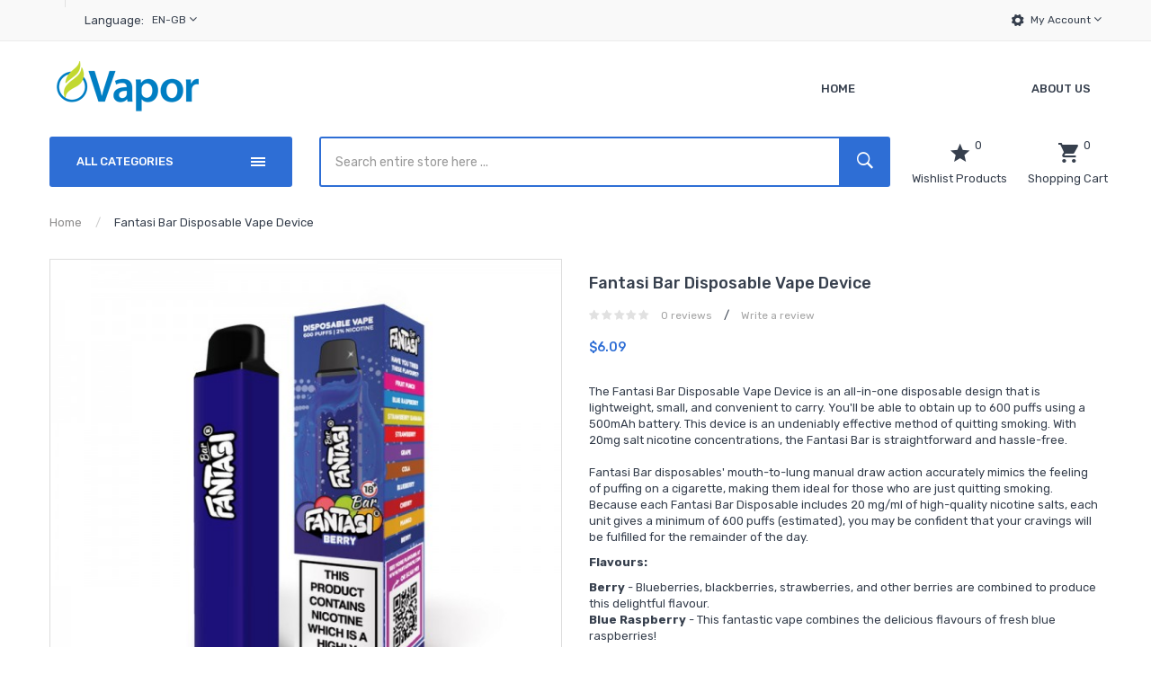

--- FILE ---
content_type: text/html; charset=utf-8
request_url: https://www.vapetell.com/fantasi-bar-disposable-vape-device
body_size: 15692
content:
<!DOCTYPE html>
<!--[if IE]><![endif]-->
<!--[if IE 8 ]><html dir="ltr" lang="en" class="ie8"><![endif]-->
<!--[if IE 9 ]><html dir="ltr" lang="en" class="ie9"><![endif]-->
<!--[if (gt IE 9)|!(IE)]><!-->
<html dir="ltr" lang="en">
<!--<![endif]-->
<head prefix="og:http://ogp.me/ns# fb:http://ogp.me/ns/fb# product:http://ogp.me/ns/product#">
<meta charset="UTF-8" />
<meta name="viewport" content="width=device-width, initial-scale=1">
<meta http-equiv="X-UA-Compatible" content="IE=edge">
<title>Cheap Fantasi Bar Disposable Vape Device Deals</title>
<base href="https://www.vapetell.com/" />
<meta name="description" content="The Fantasi Bar Disposable Vape Device is an all-in-one disposable design that is lightweight, small, and convenient to carry. You&#39;ll be able to obtain up to 600 puffs using a 500mAh battery. This device is an undeniably effective method of quitting s" />
<script src="catalog/view/javascript/jquery/jquery-2.1.1.min.js" type="text/javascript"></script>

<script src="catalog/view/javascript/jquery/jquery-ui.min.js" type="text/javascript"></script>
<script src="catalog/view/javascript/opentheme/ocquickview/ocquickview.js" type="text/javascript"></script>
<link href="catalog/view/theme/tt_digitech1/stylesheet/opentheme/ocquickview/css/ocquickview.css" rel="stylesheet" type="text/css" />
<script src="catalog/view/javascript/jquery/owl-carousel/js/owl.carousel.min.js" type="text/javascript"></script>
<link href="catalog/view/javascript/jquery/owl-carousel/css/owl.carousel.min.css" rel="stylesheet" />
<link href="catalog/view/javascript/jquery/owl-carousel/css/owl.theme.green.min.css" rel="stylesheet" />
<script src="catalog/view/javascript/jquery/elevatezoom/jquery.elevatezoom.js" type="text/javascript"></script>
<script src="catalog/view/javascript/opentheme/countdown/jquery.plugin.min.js" type="text/javascript"></script>
<script src="catalog/view/javascript/opentheme/countdown/jquery.countdown.min.js" type="text/javascript"></script>
<script src="catalog/view/javascript/opentheme/hozmegamenu/custommenu.js" type="text/javascript"></script>
<script src="catalog/view/javascript/opentheme/hozmegamenu/mobile_menu.js" type="text/javascript"></script>
<script src="catalog/view/javascript/opentheme/vermegamenu/ver_menu.js" type="text/javascript"></script>
<link href="catalog/view/theme/tt_digitech1/stylesheet/opentheme/vermegamenu/css/ocvermegamenu.css" rel="stylesheet" />
<link href="catalog/view/theme/tt_digitech1/stylesheet/opentheme/hozmegamenu/css/custommenu.css" rel="stylesheet" />
<link href="catalog/view/theme/tt_digitech1/stylesheet/opentheme/css/animate.css" rel="stylesheet" />


<link href="catalog/view/javascript/bootstrap/css/bootstrap.min.css" rel="stylesheet" media="screen" />
<script src="catalog/view/javascript/bootstrap/js/bootstrap.min.js" type="text/javascript"></script>
<link href="catalog/view/javascript/font-awesome/css/font-awesome.min.css" rel="stylesheet" type="text/css" />
<link href="catalog/view/javascript/ionicons/css/ionicons.css" rel="stylesheet" type="text/css" />
<link href="catalog/view/javascript/texgyreadventor/css/texgyreadventor.css" rel="stylesheet" type="text/css" />
<link href="https://fonts.googleapis.com/css?family=Rubik:300,400,400i,500,700" rel="stylesheet" />
<link href="https://fonts.googleapis.com/css?family=Roboto:400,700" rel="stylesheet" />
<link href="catalog/view/theme/tt_digitech1/stylesheet/stylesheet.css" rel="stylesheet" />
<link href="catalog/view/javascript/jquery/magnific/magnific-popup.css" type="text/css" rel="stylesheet" media="screen" />
<link href="catalog/view/javascript/jquery/datetimepicker/bootstrap-datetimepicker.min.css" type="text/css" rel="stylesheet" media="screen" />
<link href="catalog/view/theme/tt_digitech1/stylesheet/opentheme/ocajaxlogin/css/ocajaxlogin.css" type="text/css" rel="stylesheet" media="screen" />
<script src="catalog/view/javascript/jquery/magnific/jquery.magnific-popup.min.js" type="text/javascript"></script>
<script src="catalog/view/javascript/jquery/datetimepicker/moment/moment.min.js" type="text/javascript"></script>
<script src="catalog/view/javascript/jquery/datetimepicker/moment/moment-with-locales.min.js" type="text/javascript"></script>
<script src="catalog/view/javascript/jquery/datetimepicker/bootstrap-datetimepicker.min.js" type="text/javascript"></script>
<script src="catalog/view/javascript/opentheme/ocajaxlogin/ocajaxlogin.js" type="text/javascript"></script>
<script src="catalog/view/javascript/opentheme/jquery.bpopup.min.js" type="text/javascript"></script>
<script src="catalog/view/javascript/opentheme/jquery.cookie.js" type="text/javascript"></script>
<script src="catalog/view/javascript/common.js" type="text/javascript"></script>

        <link rel="alternate" href="https://www.vapetell.com/fantasi-bar-disposable-vape-device" hreflang="en"/>

      
<link href="https://www.vapetell.com/fantasi-bar-disposable-vape-device" rel="canonical" />
<link href="https://www.vapetell.com/image/catalog/cart.png" rel="icon" />
</head>
<body class="product-product-4903 home1 group1">
<div class="wrapper">
<nav id="top">
  <div class="container">
	<ul class="box box-left">
		<li class="currency"> </li>
		<li class="language">  <form action="https://www.vapetell.com/index.php?route=common/language/language" method="post" enctype="multipart/form-data" id="form-language">
    <div class="btn-group">
		<span class="pull-left hidden-xs hidden-sm hidden-md text-ex">Language:</span>
      <button class="btn btn-link dropdown-toggle" data-toggle="dropdown">
             
			en-gb
			<i class="fa fa-angle-down"></i>
                  </button>
      <ul class="dropdown-menu">
        		 			<li><button class="btn btn-link btn-block language-select item-selected" type="button" name="en-gb"><img src="catalog/language/en-gb/en-gb.png" alt="English" title="English" /> English</button></li>
		            </ul>
    </div>
    <input type="hidden" name="code" value="" />
    <input type="hidden" name="redirect" value="product/product&product_id=4903" />
  </form>
</li>
	</ul>
	<ul class="box box-right">
				<li>
			<div class="btn-group">
				<button class="btn btn-link dropdown-toggle" data-toggle="dropdown">My Account <i class="fa fa-angle-down"></i></button>
				<div class="dropdown-menu" id="top-links">
											<ul class="ul-account list-unstyled">
															<li>
													<a id="a-register-link" href="https://www.vapetell.com/index.php?route=account/register">Register</a>
											</li>
					<li>
													<a id="a-login-link" href="https://www.vapetell.com/index.php?route=account/login">Login</a>
											</li>
									  </ul>
				</div>
			</div>
		</li>
	</ul>
 </div>
</nav>
<header>
	<div class="header-inner">
	  <div class="container">
		<div class="container-inner">
			<div class="logo-container">
				<div id="logo">
				  					<a href="https://www.vapetell.com"><img src="https://www.vapetell.com/image/catalog/logo/logo-digitech1.png" title="vapetell" alt="vapetell" class="img-responsive" /></a>
				  				</div>
			</div>
			<div class="hoz-menu">
									    <div class="hozmenu-container">
	<div class="ma-nav-mobile-container">
		<div class="hozmenu">
			<div class="navbar">
				<div id="navbar-inner" class="navbar-inner navbar-inactive">
						<div class="menu-mobile">
							<a class="btn btn-navbar navbar-toggle">
									<span class="icon-bar"></span>
									<span class="icon-bar"></span>
									<span class="icon-bar"></span>
							</a>
                                                	<span class="brand navbar-brand">Categories</span>
                                            </div>
				
					<ul id="ma-mobilemenu" class="mobilemenu nav-collapse collapse"><li><span class=" button-view1 no-close"><a href="https://www.vapetell.com/accessories">Accessories</a></span><ul class="level2"></ul></li><li><span class=" button-view1 no-close"><a href="https://www.vapetell.com/all-products">All products</a></span><ul class="level2"></ul></li><li><span class=" button-view1 no-close"><a href="https://www.vapetell.com/batteries">Batteries</a></span><ul class="level2"></ul></li><li><span class=" button-view1 no-close"><a href="https://www.vapetell.com/best-vape-kits">Best Vape Kits</a></span><ul class="level2"></ul></li><li><span class=" button-view1 no-close"><a href="https://www.vapetell.com/best-vape-mods">Best Vape Mods</a></span><ul class="level2"></ul></li><li><span class=" button-view1 no-close"><a href="https://www.vapetell.com/disposable-vape">Disposable Vape</a></span><ul class="level2"></ul></li><li><span class=" button-view1 no-close"><a href="https://www.vapetell.com/e-liquids">E-Liquids</a></span><ul class="level2"></ul></li><li><span class=" button-view1 no-close"><a href="https://www.vapetell.com/iqos-heated-tobacco">IQOS Heated Tobacco</a></span><ul class="level2"></ul></li><li><span class=" button-view1 no-close"><a href="https://www.vapetell.com/new-arrivals">New Arrivals</a></span><ul class="level2"></ul></li><li><span class=" button-view1 no-close"><a href="https://www.vapetell.com/nicotine-salts">Nicotine Salts</a></span><ul class="level2"></ul></li><li><span class=" button-view1 no-close"><a href="https://www.vapetell.com/prefilled-pods">Prefilled Pods</a></span><ul class="level2"></ul></li><li><span class=" button-view1 no-close"><a href="https://www.vapetell.com/replacement-coils-atomizers">Replacement Coils & Atomizers</a></span><ul class="level2"></ul></li><li><span class=" button-view1 no-close"><a href="https://www.vapetell.com/sale">SALE</a></span><ul class="level2"></ul></li><li><span class=" button-view1 no-close"><a href="https://www.vapetell.com/vape-deals">Vape Deals</a></span><ul class="level2"></ul></li><li><span class=" button-view1 no-close"><a href="https://www.vapetell.com/vape-replacement-pods">Vape Replacement Pods</a></span><ul class="level2"></ul></li><li><span class=" button-view1 no-close"><a href="https://www.vapetell.com/vape-tanks">Vape Tanks</a></span><ul class="level2"></ul></li></ul> 
				
			</div>
			</div>
		</div>
	</div>
<div class="nav-container visible-lg visible-md">		
		<div id="pt_custommenu" class="pt_custommenu">
			<!-- <div class="container"> -->
				<div id="pt_menu_home" class="pt_menu"><div class="parentMenu"><a href="https://www.vapetell.com"><span>Home</span></a></div></div><div id="pt_menu132" class="pt_menu nav-1 pt_menu_no_child">
<div class="parentMenu">
<a href="https://www.vapetell.com/index.php?route=product/category&amp;path=132">
<span></span>
</a>
</div>
</div><div id="pt_menu133" class="pt_menu nav-2 pt_menu_no_child">
<div class="parentMenu">
<a href="https://www.vapetell.com/index.php?route=product/category&amp;path=133">
<span></span>
</a>
</div>
</div><div id="pt_menu113" class="pt_menu nav-3 pt_menu_no_child">
<div class="parentMenu">
<a href="https://www.vapetell.com/index.php?route=product/category&amp;path=113">
<span></span>
</a>
</div>
</div><div id ="pt_menu_cms" class ="pt_menu"><div class="parentMenu" ><a href="https://www.vapetell.com/about_us"><span>About Us</span></a></div></div>

			<!-- </div> -->
		</div>
	</div>
</div>
<div id="sticky-menu" data-sticky="1"></div>
<script type="text/javascript">
//<![CDATA[
	var body_class = $('body').attr('class'); 
	if(body_class.search('common-home') != -1) {
		$('#pt_menu_home').addClass('act');
	}	
var CUSTOMMENU_POPUP_EFFECT =0
var CUSTOMMENU_POPUP_TOP_OFFSET = 70
//]]>
</script>
  
							</div>
		  <div class="clearfix"></div>
		</div>
	  </div>
	</div>
	<div class="top-menu">
		<div class="container">
			<div class="row">
				<div class="col col-menu col-md-3 col-sm-12">
											    <div class="vermagemenu visible-lg visible-md">
    <div class="content-vermagemenu"> 
        <h2><i class="fa fa-align-justify"></i>All categories</h2>
        <div class="navleft-container">
            <div id="pt_vmegamenu" class="pt_vmegamenu">
                <div id="pt_ver_menu_home" class="pt_ver_menu"><div class="parentMenu"><a href="http://www.vapetell.com/fantasi-bar-disposable-vape-device"><span>Home</span></a></div></div><div id="pt_ver_menu5" class="pt_ver_menu nav-1 pt_ver_menu_no_child">
<div class="parentMenu">
<a href="https://www.vapetell.com/accessories">
<span>Accessories</span>
</a>
</div>
</div><div id="pt_ver_menu2" class="pt_ver_menu nav-2 pt_ver_menu_no_child">
<div class="parentMenu">
<a href="https://www.vapetell.com/all-products">
<span>All products</span>
</a>
</div>
</div><div id="pt_ver_menu16" class="pt_ver_menu nav-3 pt_ver_menu_no_child">
<div class="parentMenu">
<a href="https://www.vapetell.com/batteries">
<span>Batteries</span>
</a>
</div>
</div><div id="pt_ver_menu4" class="pt_ver_menu nav-4 pt_ver_menu_no_child">
<div class="parentMenu">
<a href="https://www.vapetell.com/best-vape-kits">
<span>Best Vape Kits</span>
</a>
</div>
</div><div id="pt_ver_menu12" class="pt_ver_menu nav-5 pt_ver_menu_no_child">
<div class="parentMenu">
<a href="https://www.vapetell.com/best-vape-mods">
<span>Best Vape Mods</span>
</a>
</div>
</div><div id="pt_ver_menu9" class="pt_ver_menu nav-6 pt_ver_menu_no_child">
<div class="parentMenu">
<a href="https://www.vapetell.com/disposable-vape">
<span>Disposable Vape</span>
</a>
</div>
</div><div id="pt_ver_menu1" class="pt_ver_menu nav-7 pt_ver_menu_no_child">
<div class="parentMenu">
<a href="https://www.vapetell.com/e-liquids">
<span>E-Liquids</span>
</a>
</div>
</div><div id="pt_ver_menu15" class="pt_ver_menu nav-8 pt_ver_menu_no_child">
<div class="parentMenu">
<a href="https://www.vapetell.com/iqos-heated-tobacco">
<span>IQOS Heated Tobacco</span>
</a>
</div>
</div><div id="pt_ver_menu13" class="pt_ver_menu nav-9 pt_ver_menu_no_child">
<div class="parentMenu">
<a href="https://www.vapetell.com/new-arrivals">
<span>New Arrivals</span>
</a>
</div>
</div><div id="pt_ver_menu3" class="pt_ver_menu over-menu nav-10 pt_ver_menu_no_child">
<div class="parentMenu">
<a href="https://www.vapetell.com/nicotine-salts">
<span>Nicotine Salts</span>
</a>
</div>
</div><div id="pt_ver_menu8" class="pt_ver_menu over-menu nav-11 pt_ver_menu_no_child">
<div class="parentMenu">
<a href="https://www.vapetell.com/prefilled-pods">
<span>Prefilled Pods</span>
</a>
</div>
</div><div id="pt_ver_menu7" class="pt_ver_menu over-menu nav-12 pt_ver_menu_no_child">
<div class="parentMenu">
<a href="https://www.vapetell.com/replacement-coils-atomizers">
<span>Replacement Coils & Atomizers</span>
</a>
</div>
</div><div id="pt_ver_menu14" class="pt_ver_menu over-menu nav-13 pt_ver_menu_no_child">
<div class="parentMenu">
<a href="https://www.vapetell.com/sale">
<span>SALE</span>
</a>
</div>
</div><div id="pt_ver_menu10" class="pt_ver_menu over-menu nav-14 pt_ver_menu_no_child">
<div class="parentMenu">
<a href="https://www.vapetell.com/vape-deals">
<span>Vape Deals</span>
</a>
</div>
</div><div id="pt_ver_menu6" class="pt_ver_menu over-menu nav-15 pt_ver_menu_no_child">
<div class="parentMenu">
<a href="https://www.vapetell.com/vape-replacement-pods">
<span>Vape Replacement Pods</span>
</a>
</div>
</div><div id="pt_ver_menu11" class="pt_ver_menu over-menu nav-16 pt_ver_menu_no_child">
<div class="parentMenu">
<a href="https://www.vapetell.com/vape-tanks">
<span>Vape Tanks</span>
</a>
</div>
</div><div class="more-wrap pt_ver_menu"><div class="parentMenu"><a href="javascript:void(0);" class="more-ver-menu"><span><i class="fa fa-plus"></i>More Categories</span></a></div></div><div class="close-wrap pt_ver_menu over-menu"><div class="parentMenu"><a href="javascript:void(0);" class="close-ver-menu"><span><i class="fa fa-minus"></i>Close Menu</span></a></div></div> 
            </div>	
        </div>
    </div>
</div>
<script type="text/javascript">
//<![CDATA[
var CUSTOMMENU_POPUP_EFFECT = 0
var CUSTOMMENU_POPUP_TOP_OFFSET = 20
//]]>
        $('.vermagemenu h2').click(function () {
            $( ".navleft-container" ).slideToggle("slow");
        });
</script>
  
									</div>
				<div class="col col-search col-md-9 col-sm-12">
					<div class="top-search"><div id="search" class="input-group">
  <input type="text" name="search" value="" placeholder="Search entire store here ..." class="form-control input-lg" />
  <span class="input-group-btn">
    <button type="button" class="btn btn-default btn-lg"><i class="fa fa-search"></i></button>
  </span>
</div></div>
					<div class="box-cart">
						<a href="https://www.vapetell.com/index.php?route=account/wishlist" id="wishlist-total" title="Wishlist Products"><span class="icon"><i class="ion-android-star"></i><em class="count">0</em></span><span class="text">Wishlist Products</span></a>
						<div id="cart" class="btn-group btn-block">
  <button type="button" data-toggle="dropdown" data-loading-text="Loading..." class="btn dropdown-toggle"><span class="icon"><i class="ion-android-cart"></i><em id="cart-total">0</em></span><span class="text">Shopping Cart</span></button>
  <ul class="dropdown-menu pull-right">
        <li>
      <p class="text-center cart-empty">Your shopping cart is empty!</p>
    </li>
      </ul>
</div>

					</div>
					
				</div>
			</div>
		</div>
	</div>
</header>

<div id="product-product" class="container">
  <ul class="breadcrumb">
        <li><a href="https://www.vapetell.com">Home</a></li>
        <li><a href="https://www.vapetell.com/fantasi-bar-disposable-vape-device">Fantasi Bar Disposable Vape Device</a></li>
      </ul>
  <div class="row">
                <div id="content" class="col-sm-12"><div id="ajax-login-block">
</div>
<div id="ajax-loader">
    <img src="https://www.vapetell.com/image/catalog/AjaxLoader.gif" alt="" />
</div>
<div class="ajax-body-login">
    <div class="account-login">
        <div class="page-title">
            <h1>Login or create an account</h1>
            <a href="javascript:void(0);" class="a-close-frm" onclick="ocajaxlogin.closeForm();"><span>Close</span></a>
        </div>
        <div class="ajax-content">
            <div class="ajax-container">
    <div class="login-form-content">
        <h2>Returning Customer</h2>
        <p><strong>I am a returning customer</strong></p>
        <form action="#" method="post" id="ajax-login-form" enctype="multipart/form-data">
            <div class="form-group">
                <label class="control-label" for="input-email">E-Mail Address</label>
                <input type="text" name="email" value="" placeholder="E-Mail Address" id="input-email" class="form-control" />
            </div>
            <div class="form-group">
                <label class="control-label" for="input-password">Password</label>
                <input type="password" name="password" value="" placeholder="Password" id="input-password" class="form-control" />
                <a class="forgotten" href="https://www.vapetell.com/index.php?route=account/forgotten">Forgotten Password</a>
            </div>
            <div class="action">
                <button class="button" type="button" onclick="ocajaxlogin.loginAction(document.getElementById('input-email').value, document.getElementById('input-password').value)"><span>Login</span></button>
                <button class="button" type="button" onclick="ocajaxlogin.appendRegisterForm()"><span>Create an account</span></button>
                <img class="ajax-load-img" alt="" src="https://www.vapetell.com/image/catalog/AjaxLoader.gif" width="30" height="30" />
            </div>
                    </form>
    </div>
</div>

<script type="text/javascript">
    $(document).ready(function () {
        var keycode = '';

        $('#input-email').keypress(function (e) {
            keycode = (e.keyCode ? e.keyCode : e.which);
            if(keycode == '13') {
                ocajaxlogin.loginAction(ocajaxlogin.loginAction(document.getElementById('input-email').value, document.getElementById('input-password').value));
            }
        });

        $('#input-password').keypress(function (e) {
            keycode = (e.keyCode ? e.keyCode : e.which);
            if(keycode == '13') {
                ocajaxlogin.loginAction(ocajaxlogin.loginAction(document.getElementById('input-email').value, document.getElementById('input-password').value));
            }
        });
    });

</script>


        </div>
    </div>
    <div class="account-register">
        <div class="page-title">
            <h1>Login or create an account</h1>
            <a href="javascript:void(0);" class="a-close-frm" onclick="ocajaxlogin.closeForm();"><span>Close</span></a>
        </div>
        <div class="ajax-content">
            <div class="ajax-container">
    <div class="register-form-content">
        <h1>Register Account</h1>
        <p>If you already have an account with us, please login at the <a onclick="ocajaxlogin.appendLoginForm()" href="javascript:void(0);">login form</a>.</p>
        <form action="https://www.vapetell.com/index.php?route=extension/module/ajaxregister" method="post" id="ajax-register-form" enctype="multipart/form-data" class="form-horizontal">
            <fieldset id="account">
                <legend>Your Personal Details</legend>
                <div class="form-group required" style="display:  none ;">
                    <label class="col-sm-2 control-label">Customer Group</label>
                    <div class="col-sm-10">
                                                                        <div class="radio">
                            <label>
                                <input type="radio" name="customer_group_id" value="1" checked="checked" />
                                Default</label>
                        </div>
                                                                    </div>
                </div>
                <div class="form-group required">
                    <label class="col-sm-2 control-label" for="input-firstname">First Name</label>
                    <div class="col-sm-10">
                        <input type="text" name="firstname" value="" placeholder="First Name" id="input-firstname" class="form-control" />
                        <!-- Error First Name -->
                        <div class="for-error error-firstname"></div>
                    </div>
                </div>
                <div class="form-group required">
                    <label class="col-sm-2 control-label" for="input-lastname">Last Name</label>
                    <div class="col-sm-10">
                        <input type="text" name="lastname" value="" placeholder="Last Name" id="input-lastname" class="form-control" />
                        <!-- Error Last Name -->
                        <div class="for-error error-lastname"></div>
                    </div>
                </div>
                <div class="form-group required">
                    <label class="col-sm-2 control-label" for="input-register-email">E-Mail</label>
                    <div class="col-sm-10">
                        <input type="email" name="email" value="" placeholder="E-Mail" id="input-register-email" class="form-control" />
                        <!-- Error Email -->
                        <div class="for-error error-email"></div>
                    </div>
                </div>
                <div class="form-group required">
                    <label class="col-sm-2 control-label" for="input-telephone">Telephone</label>
                    <div class="col-sm-10">
                        <input type="tel" name="telephone" value="" placeholder="Telephone" id="input-telephone" class="form-control" />
                        <!-- Error Phone -->
                        <div class="for-error error-telephone"></div>
                    </div>
                </div>
                            </fieldset>
            <fieldset>
                <legend>Your Password</legend>
                <div class="form-group required">
                    <label class="col-sm-2 control-label" for="input-register-password">Password</label>
                    <div class="col-sm-10">
                        <input type="password" name="password" value="" placeholder="Password" id="input-register-password" class="form-control" />
                        <!-- Error Password -->
                        <div class="for-error error-password"></div>
                    </div>
                </div>
                <div class="form-group required">
                    <label class="col-sm-2 control-label" for="input-confirm">Password Confirm</label>
                    <div class="col-sm-10">
                        <input type="password" name="confirm" value="" placeholder="Password Confirm" id="input-confirm" class="form-control" />
                        <!-- Error Confirm Password -->
                        <div class="for-error error-confirm"></div>
                    </div>
                </div>
            </fieldset>
            <fieldset>
                <legend>Newsletter</legend>
                <div class="form-group">
                    <label class="col-sm-2 control-label">Subscribe</label>
                    <div class="col-sm-10">
                                                <label class="radio-inline">
                            <input type="radio" name="newsletter" value="1" />
                            Yes</label>
                        <label class="radio-inline">
                            <input type="radio" name="newsletter" value="0" checked="checked" />
                            No</label>
                                            </div>
                </div>
            </fieldset>
            
                        <div class="buttons">
                <div class="pull-right">I have read and agree to the <a href="https://www.vapetell.com/index.php?route=information/information/agree&amp;information_id=3" class="agree"><b>Privacy Policy</b></a>
                                            <input type="checkbox" name="agree" value="1" />
                                        &nbsp;
                    <input type="button" onclick="ocajaxlogin.registerAction();" value="Continue" class="btn btn-primary" />
                    <img class="ajax-load-img" alt="" src="https://www.vapetell.com/image/catalog/AjaxLoader.gif" width="30" height="30" />
                </div>
            </div>
                    </form>
    </div>
    <div class="alert alert-danger for-error error-warning"><i class="fa fa-exclamation-circle"></i><span></span></div>
</div>
<script type="text/javascript"><!--
    // Sort the custom fields
    $('#account .form-group[data-sort]').detach().each(function() {
        if ($(this).attr('data-sort') >= 0 && $(this).attr('data-sort') <= $('#account .form-group').length) {
            $('#account .form-group').eq($(this).attr('data-sort')).before(this);
        }

        if ($(this).attr('data-sort') > $('#account .form-group').length) {
            $('#account .form-group:last').after(this);
        }

        if ($(this).attr('data-sort') < -$('#account .form-group').length) {
            $('#account .form-group:first').before(this);
        }
    });

    $('#address .form-group[data-sort]').detach().each(function() {
        if ($(this).attr('data-sort') >= 0 && $(this).attr('data-sort') <= $('#address .form-group').length) {
            $('#address .form-group').eq($(this).attr('data-sort')).before(this);
        }

        if ($(this).attr('data-sort') > $('#address .form-group').length) {
            $('#address .form-group:last').after(this);
        }

        if ($(this).attr('data-sort') < -$('#address .form-group').length) {
            $('#address .form-group:first').before(this);
        }
    });

    $('input[name=\'customer_group_id\']').on('change', function() {
        $.ajax({
            url: 'index.php?route=account/register/customfield&customer_group_id=' + this.value,
            dataType: 'json',
            success: function(json) {
                $('.custom-field').hide();
                $('.custom-field').removeClass('required');

                for (i = 0; i < json.length; i++) {
                    custom_field = json[i];

                    $('#custom-field' + custom_field['custom_field_id']).show();

                    if (custom_field['required']) {
                        $('#custom-field' + custom_field['custom_field_id']).addClass('required');
                    }
                }


            },
            error: function(xhr, ajaxOptions, thrownError) {
                console.log(thrownError + "\r\n" + xhr.statusText + "\r\n" + xhr.responseText);
            }
        });
    });

    $('input[name=\'customer_group_id\']:checked').trigger('change');
    //--></script>
<script type="text/javascript"><!--
    $('button[id^=\'button-custom-field\']').on('click', function() {
        var element = this;

        $('#form-upload').remove();

        $('body').prepend('<form enctype="multipart/form-data" id="form-upload" style="display: none;"><input type="file" name="file" /></form>');

        $('#form-upload input[name=\'file\']').trigger('click');

        if (typeof timer != 'undefined') {
            clearInterval(timer);
        }

        timer = setInterval(function() {
            if ($('#form-upload input[name=\'file\']').val() != '') {
                clearInterval(timer);

                $.ajax({
                    url: 'index.php?route=tool/upload',
                    type: 'post',
                    dataType: 'json',
                    data: new FormData($('#form-upload')[0]),
                    cache: false,
                    contentType: false,
                    processData: false,
                    beforeSend: function() {
                        $(element).button('loading');
                    },
                    complete: function() {
                        $(element).button('reset');
                    },
                    success: function(json) {
                        $(element).parent().find('.text-danger').remove();

                        if (json['error']) {
                            $(node).parent().find('input').after('<div class="text-danger">' + json['error'] + '</div>');
                        }

                        if (json['success']) {
                            alert(json['success']);

                            $(element).parent().find('input').val(json['code']);
                        }
                    },
                    error: function(xhr, ajaxOptions, thrownError) {
                        alert(thrownError + "\r\n" + xhr.statusText + "\r\n" + xhr.responseText);
                    }
                });
            }
        }, 500);
    });
    //--></script>
<script type="text/javascript"><!--
    $('.date').datetimepicker({
        language: document.cookie.match(new RegExp('language=([^;]+)'))[1],
        pickTime: false
    });

    $('.time').datetimepicker({
        language: document.cookie.match(new RegExp('language=([^;]+)'))[1],
        pickDate: false
    });

    $('.datetime').datetimepicker({
        language: document.cookie.match(new RegExp('language=([^;]+)'))[1],
        pickDate: true,
        pickTime: true
    });
    //--></script>
        </div>
    </div>
    <div class="account-success">
        <div class="ajax-content">
            <div class="ajax-container">
  <div class="success-content">
    <div class="page-title"><h1>Your Account Has Been Created!</h1></div>
    <p>Thank you for registering with vapetell!</p><p>You will be notified by e-mail once your account has been activated by the store owner.</p><p>If you have ANY questions about the operation of this online shop, please <a href="https://www.vapetell.com/index.php?route=information/contact">contact the store owner</a>.</p>
    <div class="buttons">
      <div class="pull-right"><button class="button" onclick="window.location.href='https://www.vapetell.com/index.php?route=account/account'"><span>Continue</span></button></div>
    </div>
  </div>
</div>
        </div>
    </div>
    <div class="logout-success">
        <div class="ajax-content">
            <div class="ajax-container">
  <div class="success-content">
    <div class="page-title"><h1>Account Logout</h1></div>
    <p>You have been logged off your account. It is now safe to leave the computer.</p><p>Your shopping cart has been saved, the items inside it will be restored whenever you log back into your account.</p>
    <div class="buttons">
      <div class="pull-right"><button class="button" onclick="window.location.href='https://www.vapetell.com'"><span>Continue</span></button></div>
    </div>
  </div>
</div>
        </div>
    </div>
</div>
<div class="opc-hidden">
            <input type="hidden" id="input-opc-status" value="1" />
    </div>


      <div class="row">                         <div class="col-sm-6 block-1 owl-style2"> 
					<div class="thumbnails">
				<a class="thumbnail" title="Fantasi Bar Disposable Vape Device">
					<img data-zoom-image="https://www.vapetell.com/image/cache/catalog/Products/202307081910459101-600x600.jpg" src="https://www.vapetell.com/image/cache/catalog/Products/202307081910459101-600x600.jpg" title="Fantasi Bar Disposable Vape Device" alt="Fantasi Bar Disposable Vape Device" />
				</a>
			</div>			
							<div class="image-additional-container owl-style3">
					<div id="gallery_01" class="thumbnails-additional owl-carousel owl-theme">
						<a style="display: none" href="#" class="thumbnail current-additional" data-image="https://www.vapetell.com/image/cache/catalog/Products/202307081910459101-600x600.jpg" data-zoom-image="https://www.vapetell.com/image/cache/catalog/Products/202307081910459101-600x600.jpg"  title="Fantasi Bar Disposable Vape Device">
							<img src="https://www.vapetell.com/image/cache/catalog/Products/202307081910459101-600x600.jpg" title="Fantasi Bar Disposable Vape Device" alt="Fantasi Bar Disposable Vape Device" />
						</a>
												<a style="display: none" href="#" class="thumbnail" data-image="https://www.vapetell.com/image/cache/catalog/Products/202307081910451882-600x600.jpg" data-zoom-image="https://www.vapetell.com/image/cache/catalog/Products/202307081910451882-600x600.jpg" title="Fantasi Bar Disposable Vape Device">
							<img src="https://www.vapetell.com/image/cache/catalog/Products/202307081910451882-600x600.jpg" title="Fantasi Bar Disposable Vape Device" alt="Fantasi Bar Disposable Vape Device" />
						</a>
												<a style="display: none" href="#" class="thumbnail" data-image="https://www.vapetell.com/image/cache/catalog/Products/202307081910457763-600x600.jpg" data-zoom-image="https://www.vapetell.com/image/cache/catalog/Products/202307081910457763-600x600.jpg" title="Fantasi Bar Disposable Vape Device">
							<img src="https://www.vapetell.com/image/cache/catalog/Products/202307081910457763-600x600.jpg" title="Fantasi Bar Disposable Vape Device" alt="Fantasi Bar Disposable Vape Device" />
						</a>
												<a style="display: none" href="#" class="thumbnail" data-image="https://www.vapetell.com/image/cache/catalog/Products/202307081910467454-600x600.jpg" data-zoom-image="https://www.vapetell.com/image/cache/catalog/Products/202307081910467454-600x600.jpg" title="Fantasi Bar Disposable Vape Device">
							<img src="https://www.vapetell.com/image/cache/catalog/Products/202307081910467454-600x600.jpg" title="Fantasi Bar Disposable Vape Device" alt="Fantasi Bar Disposable Vape Device" />
						</a>
												<a style="display: none" href="#" class="thumbnail" data-image="https://www.vapetell.com/image/cache/catalog/Products/202307081910468365-600x600.jpg" data-zoom-image="https://www.vapetell.com/image/cache/catalog/Products/202307081910468365-600x600.jpg" title="Fantasi Bar Disposable Vape Device">
							<img src="https://www.vapetell.com/image/cache/catalog/Products/202307081910468365-600x600.jpg" title="Fantasi Bar Disposable Vape Device" alt="Fantasi Bar Disposable Vape Device" />
						</a>
												<a style="display: none" href="#" class="thumbnail" data-image="https://www.vapetell.com/image/cache/catalog/Products/202307081910464006-600x600.jpg" data-zoom-image="https://www.vapetell.com/image/cache/catalog/Products/202307081910464006-600x600.jpg" title="Fantasi Bar Disposable Vape Device">
							<img src="https://www.vapetell.com/image/cache/catalog/Products/202307081910464006-600x600.jpg" title="Fantasi Bar Disposable Vape Device" alt="Fantasi Bar Disposable Vape Device" />
						</a>
												<a style="display: none" href="#" class="thumbnail" data-image="https://www.vapetell.com/image/cache/catalog/Products/202307081910473537-600x600.jpg" data-zoom-image="https://www.vapetell.com/image/cache/catalog/Products/202307081910473537-600x600.jpg" title="Fantasi Bar Disposable Vape Device">
							<img src="https://www.vapetell.com/image/cache/catalog/Products/202307081910473537-600x600.jpg" title="Fantasi Bar Disposable Vape Device" alt="Fantasi Bar Disposable Vape Device" />
						</a>
												<a style="display: none" href="#" class="thumbnail" data-image="https://www.vapetell.com/image/cache/catalog/Products/202307081910478398-600x600.jpg" data-zoom-image="https://www.vapetell.com/image/cache/catalog/Products/202307081910478398-600x600.jpg" title="Fantasi Bar Disposable Vape Device">
							<img src="https://www.vapetell.com/image/cache/catalog/Products/202307081910478398-600x600.jpg" title="Fantasi Bar Disposable Vape Device" alt="Fantasi Bar Disposable Vape Device" />
						</a>
												<a style="display: none" href="#" class="thumbnail" data-image="https://www.vapetell.com/image/cache/catalog/Products/20230708191048799-600x600.jpg" data-zoom-image="https://www.vapetell.com/image/cache/catalog/Products/20230708191048799-600x600.jpg" title="Fantasi Bar Disposable Vape Device">
							<img src="https://www.vapetell.com/image/cache/catalog/Products/20230708191048799-600x600.jpg" title="Fantasi Bar Disposable Vape Device" alt="Fantasi Bar Disposable Vape Device" />
						</a>
												<a style="display: none" href="#" class="thumbnail" data-image="https://www.vapetell.com/image/cache/catalog/Products/202307081910489110-600x600.jpg" data-zoom-image="https://www.vapetell.com/image/cache/catalog/Products/202307081910489110-600x600.jpg" title="Fantasi Bar Disposable Vape Device">
							<img src="https://www.vapetell.com/image/cache/catalog/Products/202307081910489110-600x600.jpg" title="Fantasi Bar Disposable Vape Device" alt="Fantasi Bar Disposable Vape Device" />
						</a>
											</div>
				</div>
					        </div><!-- block-1 -->
                                <div class="col-sm-6 block-2 product-info-main">
						<!--h1 class="heading-title">detail product</h1-->
			<h1 class="product-name">Fantasi Bar Disposable Vape Device</h1>
						<div class="ratings">
				<div class="rating-box">
																			<div class="rating0">rating</div>
																																																										</div>
				<a class="review-count" href="" onclick="$('a[href=\'#tab-review\']').trigger('click'); $('body,html').animate({scrollTop: $('.block-3 .nav-tabs').offset().top}, 800); return false;">0 reviews</a> / <a href="" onclick="$('a[href=\'#tab-review\']').trigger('click'); $('body,html').animate({scrollTop: $('.block-3 .nav-tabs').offset().top}, 800); return false;">Write a review</a>
			</div>												            
										
								<li class="price-box box-regular">
					<span class="regular-price">
						<span class="price">$6.09</span>
					</span>
				</li>
								
				
						<p class="short-des"><p>The Fantasi Bar Disposable Vape Device is an all-in-one disposable design that is lightweight, small, and convenient to carry. You'll be able to obtain up to 600 puffs using a 500mAh battery. This device is an undeniably effective method of quitting smoking. With 20mg salt nicotine concentrations, the Fantasi Bar is straightforward and hassle-free.<br data-mce-fragment="1"><br data-mce-fragment="1">Fantasi Bar disposables' mouth-to-lung manual draw action accurately mimics the feeling of puffing on a cigarette, making them ideal for those who are just quitting smoking. Because each Fantasi Bar Disposable includes 20 mg/ml of high-quality nicotine salts, each unit gives a minimum of 600 puffs (estimated), you may be confident that your cravings will be fulfilled for the remainder of the day.</p><p><strong>Flavours:</strong></p><ul><li><strong>Berry</strong> - Blueberries, blackberries, strawberries, and other berries are combined to produce this delightful flavour.</li><li><strong>Blue Raspberry</strong> - This fantastic vape combines the delicious flavours of fresh blue raspberries!</li><li><strong>Blueberry</strong> - Juicy blueberries burst forth from this delectable flavour!</li><li><strong>Cherry</strong> - A delicious cherry medley is capped with a touch of ice!</li><li><strong>Cola</strong> - This fantastic vape features the refreshing, fizzy flavours of cola!</li><li><strong>Fruit Punch</strong> - A delightful punch with a sweet and tart combination of the tastiest and ripest fruits!</li><li><strong>Grape</strong> - A delectable blend of sweet and tart grape flavours.</li><li><strong>Mango</strong> - This flavour has an exotic mango flavour with a sweet undertone.</li><li><strong>Strawberry</strong> - This wonderful vape captures all of the delicacy of fresh strawberries.</li><li><strong>Strawberry Banana</strong> - A delicious combination of strawberries and bananas.</li></ul><p><strong>Specification</strong></p><ul><li>20mg Nic Salt</li><li>Up to 600 Puffs</li><li>Slim line, Compact and Easy to Pocket</li><li>400mAh Built-In Battery</li><li>Incredible Flavor</li><li>Amazing Quality</li><li>Inhale Activated</li><li>2ml E-liquid</li></ul><p><strong>Contents:</strong></p><ul><li>1 x Fantasi Bar Disposable Vape Device</li></ul></p>
			
			<div class="box-options">
			  				<ul class="list-unstyled">
								<li>Ex Tax:<span class="ex-text">$6.09</span></li>
																</ul>
						  <ul class="list-unstyled">
								<li>Product Code: <span class="ex-text">M00003504</span></li>
								<li>Availability: <span class="ex-text">In Stock</span></li>
			  </ul>
			</div>
			
		<div id="product">
			<div class="form-group">
				<label class="control-label" for="input-quantity">Qty</label>
				<div class="quantity-box">
					<input type="text" name="quantity" value="1" size="2" id="input-quantity" class="form-control" />
					<input type="button" id="plus" value="&#43;" class="form-control"/>
					<input type="button" id="minus" value="-" class="form-control" />					
				</div>
				<input type="hidden" name="product_id" value="4903" />              
				<button type="button" class="button button-cart" id="button-cart" data-loading-text="Loading..." class="btn">Add to Cart</button>
				<button class="button btn-wishlist" type="button"  class="btn btn-default" title="Add to Wish List" onclick="wishlist.add('4903');"></button>
				<button class="button btn-compare" type="button"  class="btn btn-default" title="Compare this Product" onclick="compare.add('4903');"></button>
				
            </div>
						<div class="option-container">
			<h3>Available Options</h3>
											<div class="form-group required ">
					<label class="control-label" for="input-option1035">SIZE</label>
					<select name="option[1035]" id="input-option1035" class="form-control">
						<option value=""> --- Please Select --- </option>
												<option value="2714">Berry
												</option>
												<option value="2715">Blue Raspberry
												</option>
												<option value="2716">Blueberry
												</option>
												<option value="2717">Cherry
												</option>
												<option value="2718">Cola
												</option>
												<option value="2719">Fruit Punch
												</option>
												<option value="2720">Grape
												</option>
												<option value="2721">Mango
												</option>
												<option value="2722">Strawberry
												</option>
												<option value="2723">Strawberry Banana
												</option>
											</select>
				</div>
																																										</div>
						            
            		</div><!-- #product -->            
		<!-- AddThis Button BEGIN -->
		<div class="addthis_toolbox addthis_default_style" data-url="https://www.vapetell.com/fantasi-bar-disposable-vape-device"><a class="addthis_button_facebook_like" fb:like:layout="button_count"></a> <a class="addthis_button_tweet"></a> <a class="addthis_button_pinterest_pinit"></a> <a class="addthis_counter addthis_pill_style"></a></div>
		<script type="text/javascript" src="//s7.addthis.com/js/300/addthis_widget.js#pubid=ra-515eeaf54693130e"></script> 
		<!-- AddThis Button END --> 
		
	  </div><!-- block-2 -->      
	  <div class="block-3 col-sm-12 product-info-detailed">
			<ul class="nav nav-tabs">
            <li class="active"><a href="#tab-description" data-toggle="tab">Description</a></li>
                                    <li><a href="#tab-review" data-toggle="tab">Reviews (0)</a></li>
                      </ul>
          <div class="tab-content">
            <div class="tab-pane active" id="tab-description"><p>The Fantasi Bar Disposable Vape Device is an all-in-one disposable design that is lightweight, small, and convenient to carry. You'll be able to obtain up to 600 puffs using a 500mAh battery. This device is an undeniably effective method of quitting smoking. With 20mg salt nicotine concentrations, the Fantasi Bar is straightforward and hassle-free.<br data-mce-fragment="1"><br data-mce-fragment="1">Fantasi Bar disposables' mouth-to-lung manual draw action accurately mimics the feeling of puffing on a cigarette, making them ideal for those who are just quitting smoking. Because each Fantasi Bar Disposable includes 20 mg/ml of high-quality nicotine salts, each unit gives a minimum of 600 puffs (estimated), you may be confident that your cravings will be fulfilled for the remainder of the day.</p><p><strong>Flavours:</strong></p><ul><li><strong>Berry</strong> - Blueberries, blackberries, strawberries, and other berries are combined to produce this delightful flavour.</li><li><strong>Blue Raspberry</strong> - This fantastic vape combines the delicious flavours of fresh blue raspberries!</li><li><strong>Blueberry</strong> - Juicy blueberries burst forth from this delectable flavour!</li><li><strong>Cherry</strong> - A delicious cherry medley is capped with a touch of ice!</li><li><strong>Cola</strong> - This fantastic vape features the refreshing, fizzy flavours of cola!</li><li><strong>Fruit Punch</strong> - A delightful punch with a sweet and tart combination of the tastiest and ripest fruits!</li><li><strong>Grape</strong> - A delectable blend of sweet and tart grape flavours.</li><li><strong>Mango</strong> - This flavour has an exotic mango flavour with a sweet undertone.</li><li><strong>Strawberry</strong> - This wonderful vape captures all of the delicacy of fresh strawberries.</li><li><strong>Strawberry Banana</strong> - A delicious combination of strawberries and bananas.</li></ul><p><strong>Specification</strong></p><ul><li>20mg Nic Salt</li><li>Up to 600 Puffs</li><li>Slim line, Compact and Easy to Pocket</li><li>400mAh Built-In Battery</li><li>Incredible Flavor</li><li>Amazing Quality</li><li>Inhale Activated</li><li>2ml E-liquid</li></ul><p><strong>Contents:</strong></p><ul><li>1 x Fantasi Bar Disposable Vape Device</li></ul></div>
                                    <div class="tab-pane" id="tab-review">
              <form class="form-horizontal" id="form-review">
                <div id="review"></div>
                <h2>Write a review</h2>
                                <div class="form-group required">
                  <div class="col-sm-12">
                    <label class="control-label" for="input-name">Name</label>
                    <input type="text" name="name" value="" id="input-name" class="form-control" />
                  </div>
                </div>
                <div class="form-group required">
                  <div class="col-sm-12">
                    <label class="control-label" for="input-review">Your Review</label>
                    <textarea name="text" rows="5" id="input-review" class="form-control"></textarea>
                    <div class="help-block"><span class="text-danger">Note:</span> HTML is not translated!</div>
                  </div>
                </div>
                <div class="form-group required">
                  <div class="col-sm-12">
                    <label class="control-label">Rating</label>
                    &nbsp;&nbsp;&nbsp; Bad&nbsp;
                    <input type="radio" name="rating" value="1" />
                    &nbsp;
                    <input type="radio" name="rating" value="2" />
                    &nbsp;
                    <input type="radio" name="rating" value="3" />
                    &nbsp;
                    <input type="radio" name="rating" value="4" />
                    &nbsp;
                    <input type="radio" name="rating" value="5" />
                    &nbsp;Good</div>
                </div>
                
                <div class="buttons clearfix">
                  <div class="pull-right">
                    <button type="button" id="button-review" data-loading-text="Loading..." class="btn btn-primary">Continue</button>
                  </div>
                </div>
                              </form>
            </div>
            			</div>
		 </div><!-- block-3 -->
		 
		 </div><!-- .row -->		 
      </div><!-- #content -->
    </div>
      		<div class="related-products module-nav2">
			<div class="module-title">
				<h2>Related Products</h2>
				
			</div>
			<div class="related-container tt-product owl-carousel owl-theme">
																	<div class="row_items">
												<div class="product-layout product-grid">
					<div class="product-thumb transition">
						<div class="item">		
							<div class="item-inner">
								<div class="caption caption-top">
									<h4 class="product-name"><a href="https://www.vapetell.com/tasty-fruity-zoom-bar-disposable-vape">Tasty Fruity Zoom Bar Disposable Vape</a></h4>
																	</div>
								<div class="image images-container">
									<a href="https://www.vapetell.com/tasty-fruity-zoom-bar-disposable-vape" class="product-image">
																				<img src="https://www.vapetell.com/image/cache/catalog/Products/202307081910497691-600x600.jpg" alt="Tasty Fruity Zoom Bar Disposable Vape" title="Tasty Fruity Zoom Bar Disposable Vape" class="img-responsive" />
									</a>				  
																																					<div class="quick-view"><button class="btn-quickview" type="button"  title="Quick View" onclick="ocquickview.ajaxView('https://www.vapetell.com/tasty-fruity-zoom-bar-disposable-vape')"><span>Quick View</span></button></div>
																	</div><!-- image -->
								<div class="caption">
																		
																			<div class="price-box">
										<label></label>
																					<p class="regular-price"><span class="price">$1.09</span></p>
																															<p class="price-tax"><span class="price">Ex Tax: $1.09</span></p>
																				</div>
																		<div class="action-links">
										
											<button class="button btn-cart" type="button"  title="Add to Cart" onclick="cart.add('4906');"><span>Add to Cart</span></button>
											
											<button class="button btn-wishlist" type="button"  title="Add to Wish List" onclick="wishlist.add('4906');"><span>Add to Wish List</span></button>
										
											<button class="button btn-compare" type="button"  title="Compare this Product" onclick="compare.add('4906');"><span>Compare this Product</span></button>
										
									</div>
								</div><!-- caption -->	
							</div>
						</div>
					</div><!-- product-thumb -->						
				</div><!-- product-layout -->        
								</div>
															<div class="row_items">
												<div class="product-layout product-grid">
					<div class="product-thumb transition">
						<div class="item">		
							<div class="item-inner">
								<div class="caption caption-top">
									<h4 class="product-name"><a href="https://www.vapetell.com/pukka-bar-disposable-vape-device">Pukka Bar Disposable Vape Device</a></h4>
																	</div>
								<div class="image images-container">
									<a href="https://www.vapetell.com/pukka-bar-disposable-vape-device" class="product-image">
																				<img src="https://www.vapetell.com/image/cache/catalog/Products/202307081911429781-600x600.jpg" alt="Pukka Bar Disposable Vape Device" title="Pukka Bar Disposable Vape Device" class="img-responsive" />
									</a>				  
																																					<div class="quick-view"><button class="btn-quickview" type="button"  title="Quick View" onclick="ocquickview.ajaxView('https://www.vapetell.com/pukka-bar-disposable-vape-device')"><span>Quick View</span></button></div>
																	</div><!-- image -->
								<div class="caption">
																		
																			<div class="price-box">
										<label></label>
																					<p class="regular-price"><span class="price">$5.09</span></p>
																															<p class="price-tax"><span class="price">Ex Tax: $5.09</span></p>
																				</div>
																		<div class="action-links">
										
											<button class="button btn-cart" type="button"  title="Add to Cart" onclick="cart.add('4943');"><span>Add to Cart</span></button>
											
											<button class="button btn-wishlist" type="button"  title="Add to Wish List" onclick="wishlist.add('4943');"><span>Add to Wish List</span></button>
										
											<button class="button btn-compare" type="button"  title="Compare this Product" onclick="compare.add('4943');"><span>Compare this Product</span></button>
										
									</div>
								</div><!-- caption -->	
							</div>
						</div>
					</div><!-- product-thumb -->						
				</div><!-- product-layout -->        
								</div>
															<div class="row_items">
												<div class="product-layout product-grid">
					<div class="product-thumb transition">
						<div class="item">		
							<div class="item-inner">
								<div class="caption caption-top">
									<h4 class="product-name"><a href="https://www.vapetell.com/elf-bar-t600-disposable-pod-device-short-dateout-of-date">Elf Bar T600 Disposable Pod Device (Short Date/Out...</a></h4>
																	</div>
								<div class="image images-container">
									<a href="https://www.vapetell.com/elf-bar-t600-disposable-pod-device-short-dateout-of-date" class="product-image">
																				<img src="https://www.vapetell.com/image/cache/catalog/Products/202307081911512031-600x600.jpg" alt="Elf Bar T600 Disposable Pod Device (Short Date/Out..." title="Elf Bar T600 Disposable Pod Device (Short Date/Out..." class="img-responsive" />
									</a>				  
																																					<div class="quick-view"><button class="btn-quickview" type="button"  title="Quick View" onclick="ocquickview.ajaxView('https://www.vapetell.com/elf-bar-t600-disposable-pod-device-short-dateout-of-date')"><span>Quick View</span></button></div>
																	</div><!-- image -->
								<div class="caption">
																		
																			<div class="price-box">
										<label></label>
																					<p class="regular-price"><span class="price">$2.09</span></p>
																															<p class="price-tax"><span class="price">Ex Tax: $2.09</span></p>
																				</div>
																		<div class="action-links">
										
											<button class="button btn-cart" type="button"  title="Add to Cart" onclick="cart.add('4952');"><span>Add to Cart</span></button>
											
											<button class="button btn-wishlist" type="button"  title="Add to Wish List" onclick="wishlist.add('4952');"><span>Add to Wish List</span></button>
										
											<button class="button btn-compare" type="button"  title="Compare this Product" onclick="compare.add('4952');"><span>Compare this Product</span></button>
										
									</div>
								</div><!-- caption -->	
							</div>
						</div>
					</div><!-- product-thumb -->						
				</div><!-- product-layout -->        
								</div>
															<div class="row_items">
												<div class="product-layout product-grid">
					<div class="product-thumb transition">
						<div class="item">		
							<div class="item-inner">
								<div class="caption caption-top">
									<h4 class="product-name"><a href="https://www.vapetell.com/elux-flow-600-disposable-vape-device">Elux Flow 600 Disposable Vape Device</a></h4>
																	</div>
								<div class="image images-container">
									<a href="https://www.vapetell.com/elux-flow-600-disposable-vape-device" class="product-image">
																				<img src="https://www.vapetell.com/image/cache/catalog/Products/2023070819115741-600x600.jpg" alt="Elux Flow 600 Disposable Vape Device" title="Elux Flow 600 Disposable Vape Device" class="img-responsive" />
									</a>				  
																																					<div class="quick-view"><button class="btn-quickview" type="button"  title="Quick View" onclick="ocquickview.ajaxView('https://www.vapetell.com/elux-flow-600-disposable-vape-device')"><span>Quick View</span></button></div>
																	</div><!-- image -->
								<div class="caption">
																		
																			<div class="price-box">
										<label></label>
																					<p class="regular-price"><span class="price">$5.09</span></p>
																															<p class="price-tax"><span class="price">Ex Tax: $5.09</span></p>
																				</div>
																		<div class="action-links">
										
											<button class="button btn-cart" type="button"  title="Add to Cart" onclick="cart.add('4956');"><span>Add to Cart</span></button>
											
											<button class="button btn-wishlist" type="button"  title="Add to Wish List" onclick="wishlist.add('4956');"><span>Add to Wish List</span></button>
										
											<button class="button btn-compare" type="button"  title="Compare this Product" onclick="compare.add('4956');"><span>Compare this Product</span></button>
										
									</div>
								</div><!-- caption -->	
							</div>
						</div>
					</div><!-- product-thumb -->						
				</div><!-- product-layout -->        
								</div>
															<div class="row_items">
												<div class="product-layout product-grid">
					<div class="product-thumb transition">
						<div class="item">		
							<div class="item-inner">
								<div class="caption caption-top">
									<h4 class="product-name"><a href="https://www.vapetell.com/aspire-one-up-c1-disposable-vape-device-short-dateout-of-date">Aspire One Up C1 Disposable Vape Device (Short Dat...</a></h4>
																	</div>
								<div class="image images-container">
									<a href="https://www.vapetell.com/aspire-one-up-c1-disposable-vape-device-short-dateout-of-date" class="product-image">
																				<img src="https://www.vapetell.com/image/cache/catalog/Products/20230708191623491-600x600.jpg" alt="Aspire One Up C1 Disposable Vape Device (Short Dat..." title="Aspire One Up C1 Disposable Vape Device (Short Dat..." class="img-responsive" />
									</a>				  
																																					<div class="quick-view"><button class="btn-quickview" type="button"  title="Quick View" onclick="ocquickview.ajaxView('https://www.vapetell.com/aspire-one-up-c1-disposable-vape-device-short-dateout-of-date')"><span>Quick View</span></button></div>
																	</div><!-- image -->
								<div class="caption">
																		
																			<div class="price-box">
										<label></label>
																					<p class="regular-price"><span class="price">$1.09</span></p>
																															<p class="price-tax"><span class="price">Ex Tax: $1.09</span></p>
																				</div>
																		<div class="action-links">
										
											<button class="button btn-cart" type="button"  title="Add to Cart" onclick="cart.add('5396');"><span>Add to Cart</span></button>
											
											<button class="button btn-wishlist" type="button"  title="Add to Wish List" onclick="wishlist.add('5396');"><span>Add to Wish List</span></button>
										
											<button class="button btn-compare" type="button"  title="Compare this Product" onclick="compare.add('5396');"><span>Compare this Product</span></button>
										
									</div>
								</div><!-- caption -->	
							</div>
						</div>
					</div><!-- product-thumb -->						
				</div><!-- product-layout -->        
								</div>
										</div>
			</div>
                      
</div><!-- #product-product -->
<script type="text/javascript"><!--
$('#product-product select[name=\'recurring_id\'], #product-product input[name="quantity"]').change(function(){
	$.ajax({
		url: 'index.php?route=product/product/getRecurringDescription',
		type: 'post',
		data: $('#product-product input[name=\'product_id\'], #product-product input[name=\'quantity\'], #product-product select[name=\'recurring_id\']'),
		dataType: 'json',
		beforeSend: function() {
			$('#product-product #recurring-description').html('');
		},
		success: function(json) {
			$('.alert-dismissible, .text-danger').remove();

			if (json['success']) {
				$('#product-product #recurring-description').html(json['success']);
			}
		}
	});
});
//--></script> 
<script type="text/javascript"><!--
$('#button-cart').on('click', function() {
	$.ajax({
		url: 'index.php?route=checkout/cart/add',
		type: 'post',
		data: $('#product input[type=\'text\'], #product input[type=\'hidden\'], #product input[type=\'radio\']:checked, #product input[type=\'checkbox\']:checked, #product select, #product textarea'),
		dataType: 'json',
		beforeSend: function() {
			$('#button-cart').button('loading');
		},
		complete: function() {
			$('#button-cart').button('reset');
		},
		success: function(json) {
			$('.alert-dismissible, .text-danger').remove();
			$('.form-group').removeClass('has-error');

			if (json['error']) {
				if (json['error']['option']) {
					for (i in json['error']['option']) {
						var element = $('#input-option' + i.replace('_', '-'));

						if (element.parent().hasClass('input-group')) {
							element.parent().after('<div class="text-danger">' + json['error']['option'][i] + '</div>');
						} else {
							element.after('<div class="text-danger">' + json['error']['option'][i] + '</div>');
						}
					}
				}

				if (json['error']['recurring']) {
					$('select[name=\'recurring_id\']').after('<div class="text-danger">' + json['error']['recurring'] + '</div>');
				}

				// Highlight any found errors
				$('.text-danger').parent().addClass('has-error');
			}

			if (json['success']) {
				$('.breadcrumb').after('<div class="alert alert-success alert-dismissible">' + json['success'] + '<button type="button" class="close" data-dismiss="alert">&times;</button></div>');

				$('#cart > button #cart-total').html(json['total']);
						$('#cart > button .total-price').html(json['total_price']);

				$('html, body').animate({ scrollTop: 0 }, 'slow');

				$('#cart > ul').load('index.php?route=common/cart/info ul li');
			}
		},
        error: function(xhr, ajaxOptions, thrownError) {
            alert(thrownError + "\r\n" + xhr.statusText + "\r\n" + xhr.responseText);
        }
	});
});
//--></script> 
<script type="text/javascript"><!--
$('.date').datetimepicker({
	language: 'en-gb',
	pickTime: false
});

$('.datetime').datetimepicker({
	language: 'en-gb',
	pickDate: true,
	pickTime: true
});

$('.time').datetimepicker({
	language: 'en-gb',
	pickDate: false
});

$('#product-product button[id^=\'button-upload\']').on('click', function() {
	var node = this;

	$('#product-product #form-upload').remove();

	$('body').prepend('<form enctype="multipart/form-data" id="form-upload" style="display: none;"><input type="file" name="file" /></form>');

	$('#product-product #form-upload input[name=\'file\']').trigger('click');

	if (typeof timer != 'undefined') {
    	clearInterval(timer);
	}

	timer = setInterval(function() {
		if ($('#product-product #form-upload input[name=\'file\']').val() != '') {
			clearInterval(timer);

			$.ajax({
				url: 'index.php?route=tool/upload',
				type: 'post',
				dataType: 'json',
				data: new FormData($('#product-product #form-upload')[0]),
				cache: false,
				contentType: false,
				processData: false,
				beforeSend: function() {
					$(node).button('loading');
				},
				complete: function() {
					$(node).button('reset');
				},
				success: function(json) {
					$('.text-danger').remove();

					if (json['error']) {
						$(node).parent().find('input').after('<div class="text-danger">' + json['error'] + '</div>');
					}

					if (json['success']) {
						alert(json['success']);

						$(node).parent().find('input').val(json['code']);
					}
				},
				error: function(xhr, ajaxOptions, thrownError) {
					alert(thrownError + "\r\n" + xhr.statusText + "\r\n" + xhr.responseText);
				}
			});
		}
	}, 500);
});
//--></script> 
<script type="text/javascript"><!--
$('#review').delegate('.pagination a', 'click', function(e) {
    e.preventDefault();

    $('#review').fadeOut('slow');

    $('#review').load(this.href);

    $('#review').fadeIn('slow');
});

$('#review').load('index.php?route=product/product/review&product_id=4903');

$('#button-review').on('click', function() {
	$.ajax({
		url: 'index.php?route=product/product/write&product_id=4903',
		type: 'post',
		dataType: 'json',
		data: $("#form-review").serialize(),
		beforeSend: function() {
			$('#button-review').button('loading');
		},
		complete: function() {
			$('#button-review').button('reset');
		},
		success: function(json) {
			$('.alert-dismissible').remove();

			if (json['error']) {
				$('#review').after('<div class="alert alert-danger alert-dismissible"><i class="fa fa-exclamation-circle"></i> ' + json['error'] + '</div>');
			}

			if (json['success']) {
				$('#review').after('<div class="alert alert-success alert-dismissible"><i class="fa fa-check-circle"></i> ' + json['success'] + '</div>');

				$('input[name=\'name\']').val('');
				$('textarea[name=\'text\']').val('');
				$('input[name=\'rating\']:checked').prop('checked', false);
			}
		}
	});
});

$(document).ready(function() {
	$('.related-container').owlCarousel({
		nav: true,
		dots: false,
		navSpeed: 1000,
		margin: 0,
		responsive:{
			0:{
				items: 1
			},
			480:{
				items: 2
			},
			768:{
				items: 3
			},
			992:{
				items: 3
			},
			1200:{
				items: 4
			}
		},
		onInitialized: function() {
			owlAction();
		},
		onTranslated: function() {
			owlAction();
		}	
	});
	function owlAction() {
		$(".related-container .owl-item").removeClass('first');
		$(".related-container .owl-item").removeClass('last');
		$(".related-container .owl-item").removeClass('before-active');
		$(".related-container .owl-item.active:first").addClass('first');
		$(".related-container .owl-item.active:last").addClass('last');
		$('.related-container .owl-item.active:first').prev().addClass('before-active');
	}
	
	var thumbnails_owl = $('#product-product .thumbnails-additional');	
	thumbnails_owl.on('initialize.owl.carousel initialized.owl.carousel ' +
		'initialize.owl.carousel initialize.owl.carousel ',
		function(e) {
		  $("#product-product #gallery_01 .thumbnail").show();
		});
	thumbnails_owl.owlCarousel({
		items: 4,
		nav: true,
		dots: false,
		navSpeed: 1000,
		margin: 10
					
	});	
	$("#product-product .thumbnails img").elevateZoom({
		zoomType : "window",
		cursor: "crosshair",
		gallery:'gallery_01', 
		galleryActiveClass: "active", 
		imageCrossfade: true,
		responsive: true,
		zoomWindowOffetx: 0,
		zoomWindowOffety: 0,
	});
	var thumbnails_additional = $('#product-product .thumbnails-additional .thumbnail');
	thumbnails_additional.each(function(){
		$(this).click(function(){
			thumbnails_additional.removeClass('current-additional');
			$(this).addClass('current-additional');
		});
	});
	var minimum = 1;
	$("#product-product #input-quantity").change(function(){
		if ($(this).val() < minimum) {
		  alert("Minimum Quantity: "+minimum);
		  $("#product-product #input-quantity").val(minimum);
		}
	});
	  // increase number of product
	function minus(minimum){
		var currentval = parseInt($("#product-product #input-quantity").val());
		$("#product-product #input-quantity").val(currentval-1);
		if($("#product-product #input-quantity").val() <= 0 || $("#product-product #input-quantity").val() < minimum){
		  alert("Minimum Quantity: "+minimum);
		  $("#product-product #input-quantity").val(minimum);
		}
	  };
	  // decrease of product
	function plus(){
		var currentval = parseInt($("#product-product #input-quantity").val());
		$("#product-product #input-quantity").val(currentval+1);
	};
	$('#product-product #minus').click(function(){
		minus(minimum);
	});
	$('#product-product #plus').click(function(){
		plus();
	});
});
//--></script> 
<footer>
			    <div class="newletter-subscribe-container">
<div class="container">
<div class="container-inner">
<div class="newletter-subscribe">
	<div id="boxes-normal" class="newletter-container">
		<div style="" id="dialog-normal" class="window">
			<div class="box">
				<div class="newletter-title">
					<h3>Sign up for newsletters</h3>
					<label>Get E-mail updates about our latest shop and special offers.</label>
				</div>
				<div class="box-content newleter-content">
					<div id="frm_subscribe-normal">
						<form name="subscribe" id="subscribe">
							<input type="text" value="" name="subscribe_email" id="subscribe_email" placeholder="Enter you email address here...">
							<input type="hidden" value="" name="subscribe_name" id="subscribe_name" />
							<a class="btn" onclick="email_subscribe()">Subscribe</a>
							   
						</form>
					</div><!-- /#frm_subscribe -->
					<div id="notification-normal"></div>
				</div><!-- /.box-content -->
			</div>
		</div>
<script type="text/javascript">
function email_subscribe(){
	$.ajax({
		type: 'post',
		url: 'index.php?route=extension/module/newslettersubscribe/subscribe',
		dataType: 'html',
		data:$("#subscribe").serialize(),
		success: function (html) {
			try {
				eval(html);
			} 
			catch (e) {
			}				
		}});
}
function email_unsubscribe(){
	$.ajax({
		type: 'post',
		url: 'index.php?route=extension/module/newslettersubscribe/unsubscribe',
		dataType: 'html',
		data:$("#subscribe").serialize(),
		success: function (html) {
			try {
			
				eval(html);
			
			} catch (e) {
			}
		}}); 
	$('html, body').delay( 1500 ).animate({ scrollTop: 0 }, 'slow'); 
}
</script>
<script type="text/javascript">
    $(document).ready(function() {
		$('#subscribe_email').keypress(function(e) {
            if(e.which == 13) {
                e.preventDefault();
                email_subscribe();
            }
			var name= $(this).val();
		  	$('#subscribe_name').val(name);
        });
		$('#subscribe_email').change(function() {
		 var name= $(this).val();
		  		$('#subscribe_name').val(name);
		});
	
    });
</script>
</div>
</div>
</div>
</div>
</div>
  
		<div class="footer-top">
	  <div class="container">
		<div class="row">
							    										  										  										  										  										  <div class="col1 col-md-4 col-sm-12 col-footer">
<div class="footer-title">Contact Us</div>
<div class="footer-content">
<ul class="footer-contact"><li><span>Email:</span>Contact@vapetell.com</li>
</ul>
<div class="footer-payment">
<label>Payment methods:</label>
<a href="#"><img src="image/catalog/cmsblock/payment.png" alt="img"></a>
</div>
</div>
</div>

<div class="col-md-2 col-sm-6 col-footer">
<div class="footer-title">Information</div>
<div class="footer-content">
<ul class="list-unstyled text-content">
<li><a href="index.php?route=information/information&amp;information_id=4">About Us</a></li>
<li><a href="index.php?route=information/information&amp;information_id=6">Delivery Information</a></li>
<li><a href="index.php?route=information/information&amp;information_id=3">Privacy Policy</a></li>
<li><a href="index.php?route=information/information&amp;information_id=5">Terms &amp; Conditions</a></li>
<li><a href="index.php?route=account/wishlist">Wish List</a></li>
<li><a href="index.php?route=account/voucher">Gift Certificates</a></li>
</ul>
</div>
</div>
<div class="col-md-2 col-sm-6 col-footer">
<div class="footer-title">My Account</div>
<div class="footer-content">
<ul class="list-unstyled text-content">
<li><a href="index.php?route=account/account">My Account</a></li>
<li><a href="index.php?route=account/order">Order History</a></li>
<li><a href="index.php?route=account/wishlist">Wish List</a></li>
<li><a href="index.php?route=account/newsletter">Newsletter</a></li>
<li><a href="index.php?route=account/voucher">Gift Certificates</a></li>
<li><a href="index.php?route=product/manufacturer">Brands</a></li>
</ul>
</div>
</div>
<div class="col-md-2 col-sm-6 col-footer">
<div class="footer-title">Extras</div>
<div class="footer-content">
<ul class="list-unstyled text-content">
<li><a href="index.php?route=product/manufacturer">Brands</a></li>
<li><a href="index.php?route=account/voucher">Gift Certificates</a></li>
<li><a href="index.php?route=affiliate/account">Affiliates</a></li>
<li><a href="index.php?route=product/special">Specials</a></li>
<li><a href="index.php?route=account/newsletter">Newsletter</a></li>
<li><a href="index.php?route=account/order">Order History</a></li>
</ul>
</div>
</div>
<div class="col-md-2 col-sm-6 col-footer"><br></div>																																 									 									 									 									 									
  
					</div>
	  </div>
	</div>
	<div class="footer-bottom">
		<div class="container">
			<div class="container-inner">
				
				<div class="footer-copyright">
					<span>Copyright &copy; 2022 <a href="https://www.vapetell.com/">vapetell</a>. All Right Reserved.</span>
				</div>
									    <div class="follow">
<ul class="link-follow">
<li class="first"><a class="twitter fa fa-twitter" title="Twitter" href="https://twitter.com/plazathemes"><span>twitter</span></a></li>
<li><a class="google fa fa-google-plus" title="Google" href="#"><span>google </span></a></li>
<li><a class="facebook fa fa-facebook" title="Facebook" href="https://www.facebook.com/plazathemes1"><span>facebook</span></a></li>
<li><a class="youtube fa fa-youtube" title="Youtube" href="https://www.youtube.com/user/plazathemes"><span>youtube </span></a></li>
<li><a class="flickr fa fa-flickr" title="Flickr" href="https://www.youtube.com/user/plazathemes"><span>Flickr </span></a></li>
</ul>
</div>																	 									 									 									
  
					
			</div>
		</div>
	</div>
	<div id="back-top"><i class="ion-chevron-up"></i></div>
</footer>
<script type="text/javascript">
$(document).ready(function(){
	// hide #back-top first
	$("#back-top").hide();
	// fade in #back-top
	$(function () {
		$(window).scroll(function () {
			if ($(this).scrollTop() > $('body').height()/3) {
				$('#back-top').fadeIn();
			} else {
				$('#back-top').fadeOut();
			}
		});
		// scroll body to 0px on click
		$('#back-top').click(function () {
			$('body,html').animate({scrollTop: 0}, 800);
			return false;
		});
	});
});
</script>
<!--
OpenCart is open source software and you are free to remove the powered by OpenCart if you want, but its generally accepted practise to make a small donation.
Please donate via PayPal to donate@opencart.com
//-->
</div><!-- wrapper -->
</body></html> 


--- FILE ---
content_type: text/css
request_url: https://www.vapetell.com/catalog/view/theme/tt_digitech1/stylesheet/opentheme/vermegamenu/css/ocvermegamenu.css
body_size: 1823
content:
/** ver megamenu **/
.vermagemenu{
    position: relative;
    z-index: 1;
}
.over-menu { display: none; }
.close-wrap i,
.more-wrap i{
    margin-right:10px;
    display: none;
}
.pt_vmegamenu   .close-wrap .parentMenu a,
.pt_vmegamenu   .more-wrap .parentMenu a {
   padding-left: 28px;
   background:url(../images/icon-more.png) left center no-repeat;
   font-size: 14px;
   font-weight: 500;
   color: #363f4d;
}

.more-wrap{
    border: none !important;
}
.close-wrap a:hover,
.more-wrap a:hover{
    
    
}
.content-vermagemenu {
    background: #2e6ed5;
    border-radius: 3px;
    padding: 10px 30px;
}
.content-vermagemenu > h2 i{
    margin-right: 20px;
    font-size: 14px;
    display: none;
}

.content-vermagemenu > h2{
    color: #fff;
    margin: 0;
    font-size: 13px;
    text-transform: uppercase;
    font-weight: 500;
    cursor: pointer;
    line-height: 36px;
    background: url(../images/icon-bar.png) center right no-repeat;
}


.navleft-container{
    font-size:14px;
    width: 100%;
    top: 100%;
    left: 0;
    display: none;
    margin-top: -2px;
    background: #fff;
    position: absolute;
    border: 2px solid #2e6ed5;
    border-top: 0;
    border-bottom-right-radius: 4px;
    border-bottom-left-radius: 4px;
}
.pt_vmegamenu{margin:0px}
.pt_vmegamenu div.pt_ver_menu.active{background:none!important}
.pt_vmegamenu .parentMenu .parentMenu a span{font-size:15px!important}
#pt_vmegamenu{margin-bottom: 0;padding-bottom:0;padding-top:0}
.pt_vmegamenu .parentMenu a img{
    position: absolute;
    top: 0;
    left: 0;
    border-right: 1px solid #dedede;
    display: inline-block;
}
.pt_vmegamenu .parentMenu a {
    text-decoration: none;
    display: block;
    line-height: 26px;
    text-transform: capitalize;
    word-wrap: break-word;
    color: #7a7a7a;
    font-size: 13px;
    padding: 10px 0px;
    /* padding-left: 30px; */
    position: relative;
    text-align: left;
    border-bottom: 1px solid #d7d7d7;
}

.pt_ver_menu.act .parentMenu a,
.pt_vmegamenu .parentMenu a:hover{
    color: #2e6ed5;
}
.pt_vmegamenu .pt_ver_menu:last-child .parentMenu a:last-child{border:none;}
/*.pt_vmegamenu div.pt_ver_menu_no_child .parentMenu a{background: none!important;}*/
.pt_vmegamenu div.had-child .parentMenu a::after{
    content: "\f105";
    font-family: FontAwesome;
    display: inline-block;
    vertical-align: top;
    float: right;
}
.pt_vmegamenu div.had-child .parentMenu a:hover::before{
    color: #fff;
}
/*#pt_vmegamenu .pt_ver_menu{
    padding: 10px 0;
}*/
#pt_vmegamenu > .pt_ver_menu:last-child{
    border: none;
}
#pt_vmegamenu > .pt_ver_menu{
}
#pt_vmegamenu .pt_ver_menu
{
    width:100%;
    position: relative;
    padding: 0px 28px;
}
#pt_vmegamenu .pt_ver_menu > img {
    position: absolute;
    left: 28px;
    top: 50%;
    -moz-transform:  translateY(-50%);
    -webkit-transform: translateY(-50%);
    -o-transform: translateY(-50%);
    -ms-transform: translateY(-50%);
    transform: translateY(-50%);
} 
.pt_vmegamenu .pt_ver_menu .popup{
    padding: 0px;
    position: absolute;
    left: 100%;
    text-align: left;
    z-index: 3000 !important;
    top: 0;
    padding-left: 2px;
}
.pt_vmegamenu div.column {
    width: 154px !important;
}
.pt_vmegamenu .pt_ver_menu .popup .content-popup{
    -webkit-box-shadow: 0 0 50px 0 rgba(0,0,0,0.1);
    box-shadow: 0 0 50px 0 rgba(0,0,0,0.1);
    background: #fff;
    display: inline-block;
    vertical-align: top;
    width: 100%;
}
.pt_vmegamenu div.popup a.act{color:#333;}
.vermagemenu .block1 .column{padding-bottom:0!important; margin-bottom:0px!important}
.vermagemenu .block1 .column .itemMenu a.level1:hover{
    color: #2e6ed5;
}
.vermagemenu .block1 .column .itemMenu a.level1{
    font-size: 12px;
    font-weight: 500;
    text-transform: uppercase;
    word-wrap: break-word;
    margin-bottom: 15px;
    display: block;
}
.vermagemenu  .block1 .column .itemMenu a.level1.actParent{
    color: #363f4d;
}
.vermagemenu .block1 .column .itemMenu a.level1.actParent span{
}
.vermagemenu .block1 .column .itemSubMenu a.level2{background:none}
.pt_vmegamenu div.column{
    border:none!important;
    margin:0 15px 0 0!important;
    padding:0px!important;
    float:left;
}
.pt_vmegamenu div.column.last{
    margin-right:0px!important;
}
.pt_vmegamenu div.column.blockright{
    width:150px;
    text-align: center;
    margin-right:0!important;
}
.vermagemenu .popup .block1{
    float: left;
    border-radius: 0;
    color: #fff;
    padding: 46px 49px 20px 49px;
    background: #fff;
}
.vermagemenu .popup .block2 {
    padding: 0 49px;
    padding-bottom: 49px;
    background: #fff;
}
.pt_vmegamenu div.itemSubMenu {
    margin: 20px 0!important;
}
.vermagemenu .block1 .itemSubMenu .itemMenu a.itemMenuName {
    font-weight: normal;
    line-height: 24px;
    font-size: 12px;
    text-transform: capitalize;
    margin: 0;
    color: #7a7a7a;
    display: block;
}
.vermagemenu .block1 .itemSubMenu .itemMenu a.itemMenuName:hover,.vermagemenu .block1 .column .itemMenu a.level2:hover{
    color: #2e6ed5 !important;
    text-decoration: underline;
}
.vermagemenu a.itemMenuName:hover{
    color: #2e6ed5 !important;
    
}
.navleft-container .thumbnail_image{
    background: #797979;
    border-radius: 100%;
    margin-right: 10px;
}
.title-vetical{
    background: #2e6ed5;
    position: relative;
    padding: 18px 0px 13px 20px;
}
.title-vetical h2 span{
    font-size: 20px;
    text-transform: capitalize;
    width: 100%;
    display: block;
    margin-top: 3px;
}
.title-vetical{
    cursor: pointer;
}
.title-vetical h2{
    font-size: 11px;
    color: #fff;
    margin: 0;
    font-weight: 700;
    text-transform: uppercase;
    padding-left: 45px; 
}
.title-vetical i:last-of-type{
    right: 5px;
    top: 22px;
}
.title-vetical i:first-of-type{
    left: 25px;
    top: 25px;
}
.title-vetical i{
    color: #fff;
    position: absolute;
    font-size: 19px;
    margin-right: 10px;
}
/** /ver megamenu **/
/* responsive */
@media(max-width: 1199px){
    #pt_vmegamenu .pt_ver_menu {
        /* padding: 0 15px; */
    }
    #pt_vmegamenu .pt_ver_menu > img {
        left: 15px;
    }
    .pt_vmegamenu .parentMenu a {
        /* padding-left: 25px; */
    }
}
@media(max-width: 991px){
    .pt_vmegamenu .parentMenu a{
        padding: 15px 0;
    }
}

--- FILE ---
content_type: text/css
request_url: https://www.vapetell.com/catalog/view/theme/tt_digitech1/stylesheet/stylesheet.css
body_size: 16582
content:

/* HTML5 display-role reset for older browsers */
article, aside, details, figcaption, figure, 
footer, header, hgroup, menu, nav, section {
	display: block;
}

ol, ul {
	list-style: none;
	margin: 0;
	padding: 0;
}
blockquote, q {
	quotes: none;
}
blockquote:before, blockquote:after,
q:before, q:after {
	content: '';
	content: none;
}
table {
	border-collapse: collapse;
	border-spacing: 0;
}
/*------------*/
body {
	font-family: 'Rubik', sans-serif;
	font-weight: 400;
	color: #363f4d;
	font-size: 13px;
	line-height: 1.428571429;
	width: 100%;
}
*:focus{
	outline: none !important;
}
h1, h2, h3, h4, h5, h6 {
	color: #363f4d;
	line-height: 1.35;
}
/* default font size */
.fa {
	font-size: 14px;
}
/* Override the bootstrap defaults */
h1 {
	font-size: 33px;
}
h2 {
	font-size: 27px;
}
h3 {
	font-size: 21px;
}
h4 {
	font-size: 15px;
}
h5 {
	font-size: 12px;
}
h6 {
	font-size: 10.2px;
}
a {
	color: #434343;
	cursor: pointer;
	-webkit-transition: all 300ms ease-in-out;
    -moz-transition: all 300ms ease-in-out;
    -ms-transition: all 300ms ease-in-out;
    -o-transition: all 300ms ease-in-out;
    transition: all 300ms ease-in-out;
	
}
a:focus,
a:active,
a:hover {
	text-decoration: none;
	color: #2e6ed5;
}
legend {
	font-size: 18px;
	padding: 7px 0px
}
label {
	font-size: 13px;
	font-weight: normal;
}
select.form-control, textarea.form-control, input[type="text"].form-control, input[type="password"].form-control, input[type="datetime"].form-control, input[type="datetime-local"].form-control, input[type="date"].form-control, input[type="month"].form-control, input[type="time"].form-control, input[type="week"].form-control, input[type="number"].form-control, input[type="email"].form-control, input[type="url"].form-control, input[type="search"].form-control, input[type="tel"].form-control, input[type="color"].form-control {
	font-size: 12px;
}
input[type=text] {
	min-width: 50px;
}
.input-group input, .input-group select, .input-group .dropdown-menu, .input-group .popover {
	font-size: 12px;
}
.input-group .input-group-addon {
	font-size: 12px;
	height: 30px;
}
img{
	max-width: 100%; 
	height: auto;
}
/* Fix some bootstrap issues */
span.hidden-xs, span.hidden-sm, span.hidden-md, span.hidden-lg {
	display: inline;
}
.flip{
	-webkit-transform: rotate(-90deg);
	-moz-transform: rotate(-90deg);
	-o-transform: rotate(-90deg);
	transform: rotate(-90deg);
	display: inline-block;
}

div.required .control-label:before {
	content: '* ';
	color: #F00;
	font-weight: bold;
}

/* tooltip */
.tooltip.top .tooltip-arrow {
  border-top-color: #2e6ed5;
}
.tooltip.top-left .tooltip-arrow {
  border-top-color: #2e6ed5;
}
.tooltip.top-right .tooltip-arrow {
  border-top-color: #2e6ed5;
}
.tooltip.right .tooltip-arrow {
  border-right-color: #2e6ed5;
}
.tooltip.left .tooltip-arrow {
  border-left-color: #2e6ed5;
}
.tooltip.bottom .tooltip-arrow {
  border-bottom-color: #2e6ed5;
}
.tooltip.bottom-left .tooltip-arrow {
  border-bottom-color: #2e6ed5;
}
.tooltip.bottom-right .tooltip-arrow {
  border-bottom-color: #2e6ed5;
}
.tooltip-inner{
	background: #2e6ed5;
}
.alert{
	text-align: center;
	font-size: 13px;
	margin: 0;
	border-radius: 0;
	border: none;
}
/* transition */
a:hover,.banner-3 a:hover::before,
#button-guest:hover, #button-search:hover, #button-review:hover, #button-account:hover,
#button-login:hover, #button-confirm:hover, #button-payment-method:hover, #button-register:hover,
#button-shipping-method:hover, #button-quote:hover, #button-coupon:hover,
.form-horizontal input.btn:hover, a.btn:hover, input[type='submit']:hover, .button:hover,
.product-layout:hover  .action-links-link,
.static-policy .col:hover .text-content h2, .static-policy .col:hover .col-img .hover,
.layout1:hover .btn-wishlist, .layout1:hover .btn-compare,
.banner-2 a:hover::before, .product-image:hover .img-r,
.banner-1 > div:hover img{
	-webkit-transition: ease-in-out all .3s;
	-moz-transition: ease-in-out all .3s;
	transition: ease-in-out all .3s;
}
#button-guest:hover, #button-search:hover, #button-review:hover, #button-account:hover,
#button-login:hover, #button-confirm:hover, #button-payment-method:hover, #button-register:hover,
#button-shipping-method:hover, #button-quote:hover, #button-coupon:hover,
.form-horizontal input.btn:hover, a.btn:hover, input[type='submit']:hover, .button:hover{
	color: #fff;
	background-color: #2e6ed5;
}
#button-guest, #button-search, #button-review, #button-account, #button-login, #button-confirm,
#button-payment-method, #button-shipping-method, #button-quote, #button-coupon, #button-register,
.form-horizontal input.btn, a.btn, input[type='submit'], .button{
	border: none;
	background: #363f4d;
	padding: 0px 20px;
	text-transform: capitalize;
	font-size: 13px;
	color: #fff;
	font-weight: 400;
	line-height: 42px;
	display: inline-block;
	vertical-align: top;
	border-radius: 3px;
	-webkit-transition: all 0.3s ease-in-out;
	-moz-transition: all 0.3s ease-in-out;
	-ms-transition: all 0.3s ease-in-out;
	-o-transition: all 0.3s ease-in-out;
}
#button-voucher,
#button-coupon{
	height: 34px;
	line-height: 34px;
	margin-left: 10px;
	border-radius: 20px;
}
#button-search + h2{
	display: none;
}
#button-search{
	margin: 15px 0;
}
#modal-agree{
	z-index: 9999;
}
/* owl carousel */

.owl-carousel.owl-theme:hover .owl-nav div {
  opacity: 1;
}
.owl-carousel.owl-theme:hover .owl-nav div.owl-prev {
  left: 0;
}
.owl-carousel.owl-theme:hover .owl-nav div.owl-next {
  right: 0;
}

.owl-carousel.owl-theme  .owl-page:hover span,
.owl-carousel.owl-theme  .owl-page.active span {
  background: #2e6ed5;
}
.owl-carousel.owl-theme  .owl-page {
	display:inline-block;
	vertical-align:top;
}
.owl-carousel.owl-theme  .owl-page span {
  width: 10px;
  height: 10px;
  border-radius: 100%;
  background: #fff;
  margin: 5px;
  display: block;
  -webkit-opacity: 1;
  -moz-opacity: 1;
  opacity: 1;
  -webkit-transition: all 0.3s ease-in-out;
  -moz-transition: all 0.3s ease-in-out;
  -ms-transition: all 0.3s ease-in-out;
  -o-transition: all 0.3s ease-in-out;
}
.owl-carousel.owl-theme .owl-nav div {
  position: absolute;
  top: 50%;
  font-size: 0;
  margin: 0;
  margin-top: -13px;
  width: 26px;
  height: 26px;
  padding: 0;
  line-height: 24px;
  border: 1px solid #ebebeb;
  color: #bdbfbe;
  background: #fff;
  border-radius: 0;
  text-align: center;
  cursor: pointer;
  opacity: 0;
  z-index: 1;
  -webkit-transition: all 0.3s ease-in-out;
  -moz-transition: all 0.3s ease-in-out;
  -ms-transition: all 0.3s ease-in-out;
  -o-transition: all 0.3s ease-in-out;
}
.owl-carousel.owl-theme .owl-nav div:before {
  font-family: "Ionicons";
  display: inline-block;
  vertical-align: top;
  font-size: 10px;
  width: 100%;
}
.owl-carousel.owl-theme .owl-nav div.owl-prev {
  left: 0px;
}
.owl-carousel.owl-theme .owl-nav div.owl-prev:before {
  content: "\f124";
}
.owl-carousel.owl-theme .owl-nav div.owl-next {
  right: 0px;
}
.owl-carousel.owl-theme .owl-nav div.owl-next:before {
  content: "\f125";
}
.owl-carousel.owl-theme .owl-nav div:hover {
  background: #2e6ed5;
  border-color: #2e6ed5;
  color: #fff;
}
/*--------------*/

/* newsletter popup */
.b-close{
	display: block;
}
.newletter-popup{
	background: #fff;
	top: 50% !important;
	
	position: fixed !important;
	padding: 0;
	text-align: center;
	-moz-transform:  translateY(-50%);
	-webkit-transform: translateY(-50%);
	-o-transform: translateY(-50%);
	-ms-transform: translateY(-50%);
	transform: translateY(-50%);
	display: none;
}
#boxes .newletter-title h2{
	font-size: 24px;
	text-transform: uppercase;
	color: #000;
	font-weight: 700;
	letter-spacing: 3px;
	margin: 0 0 15px;
}
.newletter-popup #dialog {
	padding: 50px 20px;
}
#boxes .box-content label{
	font-weight: 400;
	max-width: 650px;
}
#boxes  #frm_subscribe .required{
	color: #f00;
	padding-right: 5px;
}
#boxes  #frm_subscribe a{
	cursor: pointer;
}
#boxes  #frm_subscribe #subscribe_pemail{
	background: #EBEBEB none repeat scroll 0% 0%;
	border: medium none;
	height: 40px;
	width: 65%;
	margin: 20px 0;
	padding-left: 15px;
}
#boxes .box-content .subscribe-bottom{
	margin-top: 20px;
}
#boxes .box-content .subscribe-bottom  label{
	margin: 0;
}
#boxes .box-content .subscribe-bottom #newsletter_popup_dont_show_again{
	display: inline-block;
	margin: 0;
	vertical-align: middle;
	margin-top: -1px;
}
#boxes  #frm_subscribe #notification{
	color: #f00;
}
#boxes  #frm_subscribe #notification .success{
	color: #67D7BB;
}
#popup2{
	
	text-align: center;
	background: #333;
	border-radius: 0;
	cursor: pointer;
	float: right;
	padding: 5px 10px;
	color: #fff;
	margin-top: -49px;
	margin-right: -19px;
}
#popup2:hover {
	background:#2e6ed5;
}
/* newsllter */
.newletter-subscribe-container {
	background: #085293;
}
.newletter-subscribe-container .container-inner {
	padding: 30px 0;
	position: relative;
	display: inline-block;
	vertical-align: top;
	width: 100%;
}
.newletter-subscribe-container .container-inner img.icon-newletter {
	position: absolute;
	bottom:4px;
	left:-110px;
}
#dialog-normal .newletter-title {
	float: left;
	max-width: 50%;
	position: relative;
	padding-left: 82px;
	margin: 10px 0;
}
#dialog-normal .newletter-title:before {
	content:"\f2c3";
	font-size: 72px;
	font-family: "Ionicons";
	color: #fff;
	position: absolute;
	left: 0;
	top: 50%;
	-moz-transform: translateY(-50%);
	-webkit-transform: translateY(-50%);
	-o-transform: translateY(-50%);
	-ms-transform: translateY(-50%);
	transform: translateY(-50%);
}
#dialog-normal .newletter-title h3 {
	color: #ffffff;
	font-size: 24px;
	font-weight: 500;
	line-height: 1;
	text-transform: capitalize;
	margin: 0 0 11px 0;
}
#dialog-normal .newletter-title h3 span {
	color: #2e6ed5;
	font-weight: 500;
}

#dialog-normal .newletter-title label{
	font-size: 13px;
	color: #fff;
	display: block;
	margin: 0;
}

#dialog-normal .newleter-content{

position: relative;

padding: 10px 0;

float: right;
}
#subscribe {
	margin-bottom: 0;
	position: relative;
	width: 100%;
	display: inline-block;
	vertical-align: top;
}
#subscribe_email{
	display: inline-block;
	background: #fff;
	padding: 10px 157px 10px 20px;
	border: 0;
	line-height: 30px;
	height: 56px;
	border-radius: 0;
	color: #959595;
	font-size: 12px;
	width: 640px;
	font-weight: 400;
	border-radius: 3px;
	
}
#subscribe .btn:hover{
	color: #333;
}
#subscribe .btn {
	position: absolute;
	top: 0;
	right: 0;
	height: 56px;
	text-transform: uppercase;
	line-height: 56px;
	font-size: 12px;
	font-weight: 500;
	text-align: center;
	padding: 0 40px;
	background: #2e6ed5;
	color: #fff;
	border-radius: 0;
	border-top-right-radius: 3px;
	border-bottom-right-radius: 3px;
}

#notification-normal{
	position: absolute;
	bottom: -25px;
}
#notification-normal div{
	color: #FFF;
}
#notification-normal div.warning{
	color: #fff;
	text-align: center
}
/* Top */
#top{
	background: #f9f9f9;
	border-bottom: 1px solid #ebebeb;  
}
#top .box-left {
	float:left;
	margin: 0;
	list-style: none;
	padding: 0;
}
#top .box-left > li{
	position: relative;
	display: inline-block;
	vertical-align: top;
	margin-right: 20px;
}

#top .box-right {
	float:right;
}
#top .box-right > li {
	display: inline-block;
	vertical-align: top;
}

#top .box-right .support , #top .box-right .order, #top .box-right .btn-group  .btn-link {
	font-size: 12px;
	color: #363f4d;
	text-transform: capitalize;
	line-height: 25px;
	padding-top: 10px;
	padding-bottom: 10px;
}
#top .box-right .support:before , #top .box-right .order:before, #top .box-right .btn-group  .btn-link:before {
	content:"\f35a";
	display:inline-block;
	vertical-align: top;
	margin-right:7px;
	font-size: 18px;
	font-family: "Ionicons";
}
#top .box-right .order:before {
	content: "\f127";
}
 #top .box-right .btn-group  .btn-link:before {
 	content:"\f43d";
 }
#top .btn-group .text-ex{
	padding: 10px 0;
	margin-right: 9px;
	color: #363f4d;
	text-transform: capitalize;
	line-height: 25px;
}
#top .btn-group  .btn-link{
	text-shadow: none;
	cursor: pointer;
	font-size: 12px;
	text-transform: uppercase;
	overflow: hidden;
	color: #363f4d;
	line-height: 25px;
	font-weight: 400;
	padding: 10px 0;
	display: block;
	text-align: left;
	border: 0;
}
#top .box > li { 
	padding-right: 18px;
	margin-right: 18px;
	position: relative;
}
#top .box > li:last-child {
	margin-right:0;
	padding-right:0;
}
#top .box > li:after { 
	content: "";
	width: 1px;
	height: 16px;
	background: #e1e1e1;
	position: absolute;
	right: 0;
	top: 50%;
	-moz-transform:  translateY(-50%);
	-webkit-transform: translateY(-50%);
	-o-transform: translateY(-50%);
	-ms-transform: translateY(-50%);
	transform: translateY(-50%);
}
#top .box > li:last-child:after { 
	display:none;
}
#top .btn-group .dropdown-menu{
	position: absolute;
	right: auto;
	left: -15px;
	padding: 0 20px;
	text-align: left;
	margin: 0;
	background: white;
	border-radius: 0;
	-webkit-box-shadow: 0 1px 7px -2px rgba(0, 0, 0, 0.3);
	-moz-box-shadow: 0 1px 7px -2px rgba(0, 0, 0, 0.3);
	box-shadow: 0 1px 7px -2px rgba(0, 0, 0, 0.3);
}
#top .btn-group #top-links {
	left: auto;
	right: -15px;
}
#top .btn-group .dropdown-menu li {
	border-bottom: 1px solid #f2f2f2;
}
#top .btn-group .dropdown-menu li:last-child {
	border:0;
}
#top .btn-group .dropdown-menu li > a,
#top .btn-group .dropdown-menu li> button {
	font-size: 13px;
    padding: 10px 0 9px 0;
    line-height: 24px;
    display: block;
    text-transform: capitalize;
    font-weight: normal;
    height: inherit;
    border-radius: 0;
    text-align: left;
    color: #333333;
}
#top .btn-group .dropdown-menu li > a:hover,
#top .btn-group .dropdown-menu li> button:hover {
	text-decoration: none;
	color: #2e6ed5;
}
#top .btn-group .dropdown-menu li a img,
#top .btn-group .dropdown-menu li button img{
	vertical-align: baseline;
	margin-right:5px;
}
#top .btn-group .dropdown-menu > a:hover,
#top .btn-group .dropdown-menu > button:hover,
#top .btn-group .dropdown-menu .item-selected{
	color: #2e6ed5;
	text-decoration: none;
}
.logo-container {
	float: left;
	z-index: 1;
	position: relative;
}
#logo{
	padding: 22px 0;
}
#logo a{
	display: inline-block;
}
.headerSpace {
	display: none;
}
.header-inner {
	position:relative;
	z-index:8;
}

.header-inner .container-inner {
	display: inline-block;
	vertical-align: top;
	width: 100%;
	position: relative;
}
.hoz-menu {
	position: absolute;
	top: 50%;
	-moz-transform:  translateY(-50%);
	-webkit-transform: translateY(-50%);
	-o-transform: translateY(-50%);
	-ms-transform: translateY(-50%);
	transform: translateY(-50%);
	left:0;
	right:0;
	text-align: right;
	padding-left: 270px;
}
/* Search */
#search {
	width: 100%;
}
#search input {
	height: 56px;
	border: 2px solid #2e6ed5;
	font-size: 14px;
	color: #a4a4a4;
	font-weight: 400;
	background: transparent;
	box-shadow: none !important;
	border-radius: 0;
	border-top-left-radius: 3px;
	border-bottom-left-radius: 3px;
}
#search .input-group-btn button {
	background: #2e6ed5;
	border: 0;
	height: 56px;
	width: 56px;
	border-radius: 0;
	border-top-right-radius: 3px;
	border-bottom-right-radius: 3px;
}
#search .input-group-btn button i {
	font-size: 24px;
	color: #fff;
}
#search .input-group-btn button i:before {
	content: "\f4a4";
	font-family: "Ionicons";
}
/* search category */
.top-search {
}
#search-by-category {
    position: relative;
    width: 100%;
}
#search-by-category .search-container{
}
#search-by-category .search-container .categories-container{
    position: absolute;
    padding: 10px 0;
    left: 0;
    top: 0;
}
#search-by-category .search-container #text-search{
    padding: 0 55px 0 190px;
    height: 49px;
    border-radius: 3px;
    font-size: 12px;
    border: 0;
    z-index: 1;
    background: #fff;
    color: #c2c2c2;
    width: 100%;
    -webkit-transition: all 0.3s ease-in-out;
    -moz-transition: all 0.3s ease-in-out;
    -ms-transition: all 0.3s ease-in-out;
    -o-transition: all 0.3s ease-in-out;
}
#search-by-category #sp-btn-search{
    position: absolute;
    right: 0px;
    top: 0;
}
#search-by-category .search-container .categories-container .hover-cate p{
    margin:0;
    color: #363f4d;
    padding: 0 30px 0 25px;
    cursor: pointer;
    overflow: hidden;
    position:relative;
    text-transform: capitalize;
    font-size: 14px;
    line-height: 29px;
}
#search-by-category .search-container .categories-container .hover-cate p:after {
	content:"";
	position: absolute;
	width: 1px;
	height: 16px;
	background: #e1e1e1;
	right: 0;
	top: 50%;
	-moz-transform:  translateY(-50%);
	-webkit-transform: translateY(-50%);
	-o-transform: translateY(-50%);
	-ms-transform: translateY(-50%);
	transform: translateY(-50%);
}
#search-by-category .search-container .categories-container .hover-cate p i{display: inline-block;vertical-align: top;font-size: inherit;line-height: inherit;margin-left: 19px;}
#search-by-category .search-container .categories-container .hover-cate .cate-items{
    z-index: 9999 !important;
    position: absolute;
    display: none;
    background: #FFF;
    max-height: 300px;
    overflow: auto;
    margin-top: 0px;
    border: 1px solid #ddd!important;
    padding: 5px;
    width:100%;
    cursor: pointer;
	top: 100%;
	text-align: left;
}
.cate-items li {
    text-transform: capitalize;
    color: #363f4d;
    font-size: 11px;
    list-style: none;
    line-height: 18px;
}
.cate-items li:hover{
    color:#2e6ed5
}
.cate-items li.f1 {
    padding-left: 5px;
}
.cate-items li.f2 {
    padding-left: 15px;
}
#search-by-category .search-ajax{
    position: absolute;
    z-index: 9999 !important;
    background: none repeat scroll 0% 0% #fff;
    left: 0px;
    top: 100%;
    width: 88%;
}
.ajax-result-item .product-info .detail .price-box .old-price{
	text-decoration: line-through;
	color: #acacac;
	font-weight: 400;
}
.ajax-result-item .product-info .detail .price-box p{
	display: inline-block;
}
.ajax-result-item .product-info .detail .price-box{
	font-weight: 700;
	margin: 0 0 10px 0;
}
.ajax-result-item .product-info .detail .product-name{
	margin: 10px 0;
}
#search-by-category .search-ajax li{
    list-style: none;
}
#search-by-category .search-ajax .ajax-result-container{
  box-shadow: 0px 0px 5px rgba(0,0,0,0.1);
}
#search-by-category .search-ajax .ajax-result-container .ajax-result-msg{
  padding: 20px;
  margin: 0;
  color: #646464;
}
#search-by-category .search-ajax .ajax-result-container .ajax-result-list{
    display:block;
    border:1px solid #ddd;
    max-height:300px;
    overflow: auto;
    padding:10px;
}
#btn-search-category:hover{
	color: #363f4d;
}
#btn-search-category{
    background: #2e6ed5;
    border:none!important;
    padding:0;
    box-shadow:none;
    text-shadow:none;
    border-radius: 3px;
    height: 49px;
    width: 49px;
    color: #fff;
    font-size: 0;
    font-weight: 400;
    letter-spacing: 0;
    line-height: 49px;
}
#btn-search-category:before {
	font-family: 'Stroke-Gap-Icons';
	content: "\e6a4";
	font-size: 20px;
	display: inline-block;
	vertical-align: top;
	width: 100%;
}

#wishlist-total, #link-compare,#cart > button {
	position: relative;
	display: inline-block;
	vertical-align: top;
	margin-right: 20px;
	font-size: 13px;
	color: #363f4d;
	text-transform: capitalize;
	text-align: center;
}
#wishlist-total .icon, #link-compare .icon, #cart > button .icon {
	display: inline-block;
	vertical-align: top;
	position: relative;
}
#wishlist-total .text, #link-compare .text, #cart .text {
	display: block;
}
#wishlist-total:hover, #link-compare:hover,#cart > button:hover {
	color: #2e6ed5;
}
#link-compare span {
	display:none;
}
.search-container{}
.cart-container{
	padding: 45px 15px 0 0;
	width: 18%;
}
#cart-total .item-cart,#wishlist-total .count,#cart-total
{
	position: absolute;
	display: block;
	background: transparent;
	color: #363f4d;
	top: 0;
	left: 100%;
	border-radius: 100%;
	text-align: center;
	font-size: 13px;
	line-height: 20px;
	font-weight: 400;
	font-style: normal;
}

#cart .dropdown-menu {
	 
}

#cart{
	width: auto;
}

#cart-total .total-price{
	color: #fff;
}

#cart > button{
	background: none;
	border: none;
	border-radius: 0;
	box-shadow: none;
	padding: 0;
	width: auto;
	margin: 0;
	position: relative;
}
#cart > button i,#wishlist-total i,#link-compare i {
	font-size: 27px;
	color: #363f4d;
	font-style: normal;
	padding: 0 6px;
}
#cart > button:hover  i,#wishlist-total:hover i,#link-compare:hover i {
	color: #2e6ed5;
}


#cart .dropdown-menu .text-empty{
	margin: 0;
	padding: 10px 0;
}
#cart .dropdown-menu{
	border: none;
	border-radius: 0;
	box-shadow: 0 6px 12px #000;
	width: 250px;
	margin: 0;
	padding: 10px;
	/* top: 35px; */
}
.top-menu {
	position: relative;
	z-index: 7;
	background: #fff;
	
}
.common-home .top-menu {
	margin-bottom: 30px;
}
.top-menu .col {
	float: left;
}
.top-menu .col-menu {
	
}
.top-menu .col-search {
	padding-right: 250px;
	position:relative;
}
.top-menu .col-search .box-cart {
	position: absolute;
	right: 8px;
	top: 50%;
	-moz-transform:  translateY(-50%);
	-webkit-transform: translateY(-50%);
	-o-transform: translateY(-50%);
	-ms-transform: translateY(-50%);
	transform: translateY(-50%);
}
.fix-header{
	border: none;
	background: rgba(255, 255, 255, 0.9);
	box-shadow: 0 0 5px #bdbdbd;
	-moz-box-shadow: 0 0 5px #bdbdbd;
	-webkit-box-shadow: 0 0 5px #bdbdbd;
	-o-box-shadow: 0 0 5px #bdbdbd;
	-ms-box-shadow: 0 0 5px #bdbdbd;
	width: 100%;
	max-width: 100% !important;
	top: 0;
	left: 0;
	right: 0;
	z-index: 889;
	margin: 0 auto;
	padding: 5px 0;
	position: fixed !important;
	-webkit-animation-name: fadeInDown;
	-webkit-animation-duration: 5.0s;
	-webkit-animation-timing-function: linear;
	-webkit-animation-iteration-count: infinite;
	-webkit-animation-direction: normal;
	-webkit-animation-play-state: running;
	-webkit-animation-fill-mode: forwards;
	-moz-animation-name: anim_titles;
	-moz-animation-duration: 5.0s;
	-moz-animation-timing-function: linear;
	-moz-animation-iteration-count: infinite;
	-moz-animation-direction: normal;
	-moz-animation-play-state: running;
	-moz-animation-fill-mode: forwards;
	-webkit-animation-delay: 1s;
	-moz-animation-delay: 1s;
	-webkit-animation-iteration-count: 1;
	-moz-animation-iteration-count: 1;
	-webkit-animation-duration: 0.7s;
	-moz-animation-duration: 0.7s;
	-webkit-animation-delay: 0s;
	-moz-animation-delay: 0s;
	-webkit-animation-timing-function: ease-out;
	-moz-animation-timing-function: ease-out;
}
.fix-header:hover {
	background: #fff;
}
.fix-header #pt_custommenu::after, 
.fix-header #pt_custommenu::before{
	display: none;
}
.fix-header .pt_custommenu div.pt_menu .parentMenu a {
	padding-top: 15px;
	padding-bottom: 15px;
}
.fix-header #pt_custommenu{
	margin: 0;
}
.fix-header .cart-container,
.fix-header .search-container,
.fix-header .logo-container{
	/* display: none; */
}
.fix-header .vermagemenu-container{
	display: none;
}
body:not(.common-home) .vermagemenu-container .vermagemenu{
	position: static;
	margin-bottom: 50px;
}
body:not(.common-home) .vermagemenu-container{
	width: 100%;
	padding: 0;
}
body:not(.common-home) header:not(.fix-header) .hozmenu-container{
	width: 100%;
}
/* cms block */
.banner-static {
  text-align: center;
  clear: both;
  /* overflow: hidden; */
}
.banner-static .owl-pagination {
	position:absolute;
	left:0;
	right:0;
	margin: auto;
	bottom: 2%;
}
.banner-static .image a {
  position: relative;
  display: inline-block;
  max-width: 100%;
  overflow: hidden;
  vertical-align: top;
  border-radius: 2px;
}
.banner-static .image a:hover img {
  -moz-transform: scale3d(1.03, 1.03, 1.03);
  -webkit-transform: scale3d(1.03, 1.03, 1.03);
  -o-transform: scale3d(1.03, 1.03, 1.03);
  -ms-transform: scale3d(1.03, 1.03, 1.03);
  transform: scale3d(1.03, 1.03, 1.03);
}
.banner-static .image a:hover .text .link {
  background: #fff;
  color: #333333;
}
.banner-static .image a img {
  -webkit-transition: all 300ms ease-in;
  -moz-transition: all 300ms ease-in;
  -ms-transition: all 300ms ease-in;
  -o-transition: all 300ms ease-in;
  transition: all 300ms ease-in;
}
.banner-static .image a .text {
  position: absolute;
  top: 50%;
  left: 0;
  right: 0;
  z-index: 2;
  text-align: center;
  -moz-transform: translateY(-50%);
  -webkit-transform: translateY(-50%);
  -o-transform: translateY(-50%);
  -ms-transform: translateY(-50%);
  transform: translateY(-50%);
}
.banner-static .image a .text .text1,
.banner-static .image a .text .text2,
.banner-static .image a .text .link {
  -webkit-transition: all 0.5s ease-in-out;
  -moz-transition: all 0.5s ease-in-out;
  -ms-transition: all 0.5s ease-in-out;
  -o-transition: all 0.5s ease-in-out;
}
.banner-static .image:hover a .text .text1 {
  -webkit-animation: fadeInUp 400ms ease-in-out;
  -moz-animation: fadeInUp 400ms ease-in-out;
  -ms-animation: fadeInUp 400ms ease-in-out;
  animation: fadeInUp 400ms ease-in-out;
}
.banner-static .image:hover a .text .text2 {
  -webkit-animation: fadeInUp 600ms ease-in-out;
  -moz-animation: fadeInUp 600ms ease-in-out;
  -ms-animation: fadeInUp 600ms ease-in-out;
  animation: fadeInUp 600ms ease-in-out;
}
.banner-static .image:hover a .text .text3 {
  -webkit-animation: fadeInUp 800ms ease-in-out;
  -moz-animation: fadeInUp 800ms ease-in-out;
  -ms-animation: fadeInUp 800ms ease-in-out;
  animation: fadeInUp 800ms ease-in-out;
}
.static-menu-bottom {
  padding: 30px 30px 5px 30px;
}
.static-sidebar {
	margin-top: 30px;
}
.static-sidebar .image a .text {
	top: 10%;
	-moz-transform: translateY(0);
	-webkit-transform: translateY(0);
	-o-transform: translateY(0);
	-ms-transform: translateY(0);
	transform: translateY(0);
}
.static-sidebar .text .text1 {
	display: block;
	font-size: 36px;
	text-transform: uppercase;
	font-weight: 700;
	font-family: "texgyreadventor";
	color: #363f4d;
}
.static-sidebar .text .text2 {
	display: block;
	font-size: 20px;
	font-family: "texgyreadventor";
	color: #363f4d;
	font-weight: 400;

}
.static-sidebar .text .text3 {
	font-size: 13px;
	font-weight: 300;
	color: #363f4d;
	margin-top: 25px;
	display: block; 
}
.static-sidebar .text .text3 strong {
	display: block;
	font-weight: 500;
	color: #4380db;
	font-size: 24px;
}
.static-top-digitech1 {
	margin-top: 10px; 
}
.static-top-digitech1 .image {
	margin-top: 30px; 
}
/* Products */ 

.owl-item.active .item {
  -moz-animation: zoomIn 500ms ease;
  -o-animation: zoomIn 500ms ease;
  -webkit-animation: zoomIn 500ms ease;
  animation: zoomIn 500ms ease;
}
.owl-item.active .item {
	border-right: 1px solid #ebebeb; 
}
.owl-item.active.last .item {
	border-right: 0; 
}
.item:not(:first-child) {
	margin-top: 30px;
	padding-top: 30px;
	border-top: 1px solid #ebebeb;
}
.item .item-inner {
	position: relative;
	padding: 20px;
}
.label-product {
	color: #fff;
	background:#2e6ed5;
	line-height: 22px;
	padding: 0 11px;
	border-radius: 2px;
	font-weight: 400;
	text-align: center;
	position: absolute;
	top: 10px;
	right: 0;
	text-transform: uppercase;
	font-size: 10px;
	z-index: 100;
	 
}
.label_sale {
	background: #f26522;
	top: 10px;
	right: auto;
	left: 0;
}


.item-inner .images-container {
	position: relative;
	background: #fff;
	text-align: center;
	overflow: hidden;
	-webkit-transition: all 0.3s ease-in-out;
	-moz-transition: all 0.3s ease-in-out;
	-ms-transition: all 0.3s ease-in-out;
	-o-transition: all 0.3s ease-in-out;
}
.item-inner .images-container .product-image {
	position:relative;
	display: block;
	text-align: center;
}
.item-inner .images-container img {
	margin: auto;
}
.item-inner .images-container .img-r {
	position:absolute;
	top:0;
	bottom:0;
	left:0;
	right:0;
	margin:auto;
	opacity:0;
	visibility:hidden;
	z-index:1;
	-webkit-transition: all 0.5s ease-in-out;
	-moz-transition: all 0.5s ease-in-out;
	-ms-transition: all 0.5s ease-in-out;
	-o-transition: all 0.5s ease-in-out;
}
.item-inner:hover .images-container .img-r {
	opacity:1;
	visibility: visible;
}

.item-inner:hover .images-container .quick-view {
	opacity: 1;
	-moz-transform: scale(1)  translateY(-50%);
	-webkit-transform:scale(1) translateY(-50%);
	-o-transform:scale(1) translateY(-50%);
	-ms-transform:scale(1) translateY(-50%);
	transform:scale(1) translateY(-50%);
}

.item-inner .images-container .quick-view {
	position: absolute;
    right: 0;
    left: 0;
    top: 50%;
    opacity: 0;
    text-align: center;
    z-index: 10;
    -moz-transform: scale(0.6)  translateY(-50%);
	-webkit-transform:scale(0.6) translateY(-50%);
	-o-transform:scale(0.6) translateY(-50%);
	-ms-transform:scale(0.6) translateY(-50%);
	transform:scale(0.6) translateY(-50%);
    -webkit-transition-duration: 0.5s;
    -moz-transition-duration: 0.5s;
    -ms-transition-duration: 0.5s;
    -o-transition-duration: 0.5s;
    transition-duration: 0.5s;

}
.item-inner .images-container .quick-view button {
	line-height: 32px;
	height: 32px;
	padding: 0 20px;
	display: inline-block;
	vertical-align: top;
	background-color: #37475a;
	text-transform: capitalize;
	color: #fff;
	font-weight: normal;
	letter-spacing: 0;
	font-size: 13px;
	border-radius: 3px;
	text-align: center;
	border: 0;
	transition: all 0.3s ease-in-out;
	-webkit-transition: all 0.3s ease-in-out;
	-moz-transition: all 0.3s ease-in-out;
	-ms-transition: all 0.3s ease-in-out;
	-o-transition: all 0.3s ease-in-out;
}
.item-inner .images-container .quick-view button:hover {
	background: #2e6ed5;
}
.qv-button-container {
	display: block;
}


.tt-product {
	border: 1px solid #ebebeb;
	background: #fff;
	clear: both;
	display: inline-block;
	vertical-align: top;
	width: 100%;
}
.item-inner  .action-links button {
	float: left;
	margin-right: 5px;
	margin-top: 5px;
	background: #363f4d;
	color: #fff;
}
.item-inner  .action-links button:hover {
	background: #2e6ed5;
}
.item-inner:not(:hover)  .action-links button {
	background: #f1f1f1;
	color: #949494;
}
.item-inner  .action-links button:last-child {
	margin-right:0;
}
.item-inner  .action-links {
	display: inline-block;
	vertical-align: top;
	width: 100%;
	margin-top: 15px;
}
.item-inner  .action-links button.btn-cart {padding: 0 41px;}
.item-inner  .action-links button.btn-compare {
	
}
.item-inner  .action-links button.btn-wishlist {
	
}
button.btn-compare span, 
button.btn-wishlist span{
	display: none;
} 
button.btn-compare i, 
button.btn-wishlist i{
	display: none;
} 

button.btn-compare, 
button.btn-wishlist {
    line-height: 42px;
    height: 42px;
    width: 42px;
    display: block;
    background-color: #f1f1f1;
    font-weight: normal;
    font-size: 0;
    padding: 0;
    border-radius: 3px;
    text-align: center;
    color: #949494;
    float: left;
    margin-top: 22px;
    margin-right: 5px;
}
button.btn-compare:before, 
button.btn-wishlist:before {
	content: "\f387";
    font-family: "Ionicons";
    font-size: 18px;
    display: inline-block;
    vertical-align: top;
    line-height: inherit;
    width: 100%;

}
button.btn-compare:before {
	content: "\f4a8";
}
button.btn-compare:hover, 
button.btn-wishlist:hover {
    background-color: #2e6ed5;
}

.item-inner .caption {
	padding: 20px 0 0 0;
	background: transparent;
	text-align: left;
	position: relative;
}
.item-inner .caption-top {
	padding-top: 0;
	margin-bottom: 16px;
}
.item-inner .caption .manufacture-product {
	display: none;
}
.product-name {
	margin-bottom: 11px;
	display: block;
	margin-top: 0;
}
.product-name a {
	color: #2e6ed5;
	padding: 0;
	display: block;
	line-height: 18px;
	text-transform: capitalize;
	overflow: hidden;
	font-size: 14px;
	font-weight: 500;
}
.product-name a:hover {
	color: #2e6ed5;
	text-decoration: underline; 
}
.ratings {
	display:block;
}
.ratings a {
	font-size: 12px;
	color: #a4a4a4;
	line-height: 1;
	margin-left: 10px;
}
.ratings a:hover {
	color: #2e6ed5;
}
.ratings a.review-count {
	margin-right: 10px; 
}
.ratings .rating-box {
	display: inline-block;
	vertical-align:top;
	margin-top: 2px;
}
.rating-box div[class^='rating']{
	background: url('../image/rating0.png') no-repeat;
	font-size: 0;
	height: 12px;
	width: 67px;
}
.rating-box div.rating1{
	background-image: url('../image/rating1.png');
}
.rating-box div.rating2{
	background-image: url('../image/rating2.png');
}
.rating-box div.rating3{
	background-image: url('../image/rating3.png');
}
.rating-box div.rating4{
	background-image: url('../image/rating4.png');
}
.rating-box div.rating5{
	background-image: url('../image/rating5.png');
}
.price-box p {
	display: inline-block;
	vertical-align:top;
	margin-bottom: 0;
}
.price-box .price-tax {
	display: none;
}
.price-box .price {
	color: #2e6ed5;
	font-size: 14px;
	font-weight: 500;
}
.price-box p.special-price .price{
	color: #2e6ed5;
}
.price-box p.old-price {
	margin-left: 5px;
}
.price-box p.old-price .price {
	color: #a4a4a4;
	text-decoration: line-through;
	font-size: 13px;
	font-weight: 400;
}
.item-inner .caption .price-box {
	display: block;
	margin-top: 3px;
}
.item-inner .caption .price-box label {
	margin:0;
	font-size: 13px;
	color: #363f4d;
}
/* module title*/
.module-title {
	position: relative;
	display: block;
	text-align: left;
	margin-bottom: 19px;
	margin-top: 72px;
}

.module-title h2 {
	position: relative;
	display: inline-block;
	vertical-align: top;
	line-height: 30px;
	text-transform: uppercase;
	font-size: 14px;
	font-weight: 700;
	margin: 0;
	color: #2e6ed5;
}

/* list-style*/
.list-style {
	border:0;
	padding:0;
	margin-top:0;
}
.list-style .module-title {
}
.list-style .label-pro-new,.list-style .label-pro-sale {
	right:0;
}
.list-style .item {

}
.list-style .item .item-inner:before {
	display: none;
}
.list-style .item .item-inner {
	margin:0;
	display: inline-block;
	vertical-align: top;
	width: 100%;
	padding: 20px;
}

.list-style .item .item-inner .images-container {
  float: left;
  width: 43%;
  padding: 0;
}

.list-style .item .item-inner .caption {
  text-align: left;
  padding-left: 30px;
  padding-right: 0;
  overflow: hidden;
  padding-top: 11px;
  float: right;
  width: 57%;
}
.list-style .product-name {
}
.list-style .item-inner .price-box {
	margin-top: 15px; 
}
.list-style .item-inner  .action-links {
	margin-top: 58px;
}
.list-style.product-layout {
	border-bottom: 1px solid #ebebeb;
}
.list-style.product-layout:last-child {
	border-bottom: 0;
}
.list-style2 .item-inner .price-box {
	margin-top: 35px; 
}
/* module-other */
.module-other {

}
.module-other.module-nav2  .owl-carousel.owl-theme .owl-nav {
	right: 10px;
}
.module-other .item-inner  .action-links button.btn-cart {
	padding: 0 33px;
}
.module-other .product-customize {
	margin-bottom: 20px;
}
.module-other .product-customize.list-style {
	width: 100%;
}
.module-other .product-customize {
	float: left;
	width: 50%;
	padding: 0 10px;
}
.module-other .tt-product {
	border: 0;
	background: transparent;
	margin: 0 -10px;
}
.module-other .list-style.product-layout {
	border: 0;
}
.module-other .owl-item.active .item {
	border: 0;
}
.module-other .item .item-inner {
	background: #fff;
}

/* module-style3 */
.module-style3 .label-pro-new,.module-style3 .label-pro-sale {
	right:0;
}
.module-style3 .item-inner {
	display: inline-block;
	vertical-align:top;
	width: 100%;
}
.module-style3 .item-inner .images-container {
	float: left;
	width: 37%;
}
.module-style3 .item-inner .caption {
	float: left;
	width: 63%;
	padding: 13px 10px 0 15px;
}
.module-style3 .item-inner .caption .price-box {
	opacity: 1 !important;
}
.module-style3 .item:not(:first-child) {
	margin-top: 15px;
	padding-top: 15px;
	border-top: 1px solid #ebebeb;
}
/* module-nav2 */
.module-nav2  .owl-carousel.owl-theme .owl-nav {
  position: absolute;
  right: -7px;
  top: -50px;
  margin: 0;
}
.module-nav2  .owl-carousel.owl-theme .owl-nav div {
  position: relative;
  display: inline-block;
  vertical-align: top;
  opacity: 1;
  width: 20px;
  background: transparent;
  border-radius: 0;
  height: 30px;
  line-height: 30px;
  border: 0;
  top: auto !important;
  left: auto !important;
  right: auto !important;
  margin: 0;
}
.module-nav2  .owl-carousel.owl-theme .owl-nav div:before {
	font-size: 14px;
}
.module-nav2  .owl-carousel.owl-theme .owl-nav div.disabled {
	color: #b2b2b2 !important;
}
.module-nav2  .owl-carousel.owl-theme .owl-nav div:hover {
	color: #2e6ed5;
	background: none;
}
.module-nav2  .owl-carousel.owl-theme .owl-nav div.owl-prev {
	margin-right: 14px;
}
.module-nav2  .owl-carousel.owl-theme .owl-nav div.owl-prev:after {
  content: "";
  height: 13px;
  width: 1px;
  background: #e1e1e1;
  position: absolute;
  right: -7px;
  top: 50%;
  -moz-transform: translateY(-50%);
	-webkit-transform: translateY(-50%);
	-o-transform: translateY(-50%);
	-ms-transform: translateY(-50%);
	transform: translateY(-50%);
}
/* slider-group */
.slider-group {
	margin-top: 20px;
}
/* background-full */
.background-full {
	background: #f6f6f6;
	padding-bottom: 80px; 
}
.background-full2 {
	padding-bottom: 60px;
}
/* product-tabs-category-container-slider */
.tabs-category-slider {

}
.tabs-category-slider .module-title {
	padding-right: 90px;
}
.tabs-category-slider .module-title h2 {
}
.module-description p {
	margin: 0;
}
.tabs-category-slider .tabs-categorys {
	z-index: 1;
	display: inline-block;
	vertical-align: top;
	float: right;
	position: relative;
}
.tabs-category-slider .tabs-categorys li {
	float: left;
	margin-right: 18px;
}
.tabs-category-slider .tabs-categorys li a {
	font-size: 13px;
	color: #949494;
	line-height: 30px;
	text-transform: capitalize;
	font-weight: 400;
	cursor: pointer;
	display: block;
}
.tabs-category-slider .tabs-categorys li:last-child {
	margin:0;
}
.tabs-category-slider .tabs-categorys li a:hover,.tabs-category-slider .tabs-categorys li.active a {
	color: #363f4d;
}
/* product-tabs-container-slider */
.product-tabs-container-slider .module-title h2 {
	display: none;
}
.product-tabs-container-slider .tabs {
	z-index: 1;
	display: inline-block;
	vertical-align: top;
	padding-bottom: 17px;
}
.product-tabs-container-slider .tabs li {
	font-size: 14px;
	color: #bbbbbb;
	line-height: 26px;
	float: left;
	text-transform: uppercase;
	font-weight: 700;
	cursor: pointer;
	margin-right: 35px;
}
.product-tabs-container-slider .tabs li:last-child {
	margin:0;
}
.product-tabs-container-slider .tabs li:hover,.product-tabs-container-slider .tabs li.active {
	color: #333333;
}

.owl-demo-tabproduct .item:not(:first-child):last-child .item-inner .images-container {
	float: left;
	width: 45%;
}
.owl-demo-tabproduct .item:not(:first-child):last-child .item-inner .caption {
	overflow: hidden;
}
.owl-demo-tabproduct .item:not(:first-child):last-child .item-inner .quick-view,.owl-demo-tabproduct .item:not(:first-child):last-child .item-inner .action-links {
	display: none;
}
.owl-demo-tabproduct .item:not(:first-child):last-child .item-inner .caption .price-box {
	opacity: 1;
	visibility: visible;
    -webkit-animation: none;
    -moz-animation: none;
    -ms-animation: none;
    animation: none;
}
/* featured-categories-container */
.featured-categories-container {
	margin-bottom: 80px; 
}
.featured-categories-container .owl-item.active {
	border-right: 1px solid #ebebeb; 
}
.featured-categories-container .owl-item.active.last {
	border:none;
}
.fcategory-content .image {
	display:block;
	border-radius: 1px;
	overflow: hidden;
}
.owl-featured-categories {
	border: 1px solid #ebebeb;
	background: #fff; 
}
.fcategory-content {
	padding:20px; 
}
.fcategory-content .image img {
	-webkit-transition: all 300ms ease-in;
    -moz-transition: all 300ms ease-in;
    -ms-transition: all 300ms ease-in;
    -o-transition: all 300ms ease-in;
    transition: all 300ms ease-in;
}
.fcategory-content .image:hover img {
	-moz-transform: scale3d(1.03, 1.03, 1.03);
    -webkit-transform: scale3d(1.03, 1.03, 1.03);
    -o-transform: scale3d(1.03, 1.03, 1.03);
    -ms-transform: scale3d(1.03, 1.03, 1.03);
    transform: scale3d(1.03, 1.03, 1.03);
}
.featured-categories-container .content-thumb .name {
	margin-top: 17px;
	margin-bottom: 16px;
	
}
.featured-categories-container .content-thumb .name a {
	font-size: 14px;
	color: #2e6ed5;
	display: block;
	font-weight: 500;
}
.featured-categories-container .content-thumb .name a:hover {
	color: #2e6ed5;
}
.sub-featured-categories li a {
	display: block;
	font-size: 13px;
	color: #7a7a7a;
	line-height: 24px;
}
.sub-featured-categories li a:hover {
	color: #2e6ed5;
	padding-left: 7px;
}
.featured-categories-container .view-more {
	line-height: 29px;
	padding: 0 20px;
	color: #949494;
	text-transform: capitalize;
	background: #f1f1f1;
	border-radius: 3px;
	display:inline-block;
	vertical-align: top;
	margin-top: 21px;
}
.featured-categories-container .view-more:hover {
	background: #2e6ed5;
	color: #fff;
}
/* CountDown */
.occountdown_module .module-title {
	border: 1px solid #ebebeb;
	padding: 14px 0;
	padding-left: 65px;
	background: #f6f6f6;
	border-top-left-radius: 3px;
	border-top-right-radius: 3px;
	margin-bottom: 0;
	margin-top: 80px;
	border-bottom: 0;
}
.occountdown_module .module-title:before {
	content: "\f137";
	font-family: "Ionicons";
	font-size: 24px;
	position: absolute;
	left: 9px;
	line-height: 1;
	top: 7px;
	color: #fff;
	z-index: 2;
}
.occountdown_module.module-nav2  .owl-carousel.owl-theme .owl-nav {
	top: -46px;
	right: 15px;
}
.occountdown_module .module-title:after {
	content: "";
	left: -1px;
	top:-1px;
	z-index: 1;
	position: absolute;
	border-top-left-radius: 3px;
	border: 30px solid #f6f6f6;
	border-top-color: #2e6ed5;
	border-left-color: #2e6ed5;
}
.occountdown_module .module-title h2 {
	padding-top: 1px;
}
.occountdown_module .module-title h2:before {
	content: "";
	background: #f6f6f6;
	width: 28px;
	height: 3px;
	position: absolute;
	left: -50px;
	top: 12px;
	z-index: 2;
	transform: rotate(135deg);
}
.occountdown_module .item-inner .caption .available {
	font-size: 14px;
	color: #363f4d;
	margin-bottom: 0;
	margin-top: 13px;
}
.occountdown_module .item-inner .caption .available span {
	color: #7a7a7a;
	margin-left: 3px;
}
.occountdown_module .product-des {
	font-size: 13px;
	color: #7a7a7a;
	line-height: 24px;
	margin-top: 17px;
	margin-bottom: 0;
	display: block;
}

.text-hurryup {
	float: left;
	font-family: 'Roboto', sans-serif;
	font-size: 14px;
	color: #a8a8a8;
	margin-bottom: 0;
	margin-right: 20px;
}
.text-hurryup strong {
	display: block;
	text-transform: capitalize;
	font-weight: 700;
	font-size: 18px;
	color: #3d3d3d;
}
.is-countdown {width: 100%;display: block;overflow: hidden;background: #f1f1f1;border: 1px solid #e1e1e1;margin-top: 25px;}
.countdown-row {
	display: block;
}
.countdown-section {
	float: left;
	text-align: center;
	text-transform: capitalize;
	position: relative;
	width: 25%;
	border-right: 1px solid #e1e1e1;
	padding: 10px 0;
}

.countdown-section:last-child {
	border: 0;
}

.countdown-amount {
	font-size: 14px;
	color: #232f3e;
	position: relative;
	display: block;
	font-weight: 500;
}

.countdown-period {
	display: block;
	font-size: 13px;
	color: #2e6ed5;
}
/* testimonial */
.testimonial-container .block-content .thumb li:hover img,
.testimonial-container .block-content .thumb li.active img{
	opacity: 1;
	transform: scale(1.1);
	-webkit-transform: scale(1.1);
	-moz-transform: scale(1.1);
	-ms-transform: scale(1.1);
	-o-transform: scale(1.1);
	border-color: #2e6ed5;
}
.testimonial-container .block-content .thumb li img{
	opacity: .2;
	border: 3px solid transparent;
	border-radius: 100%;
	
	transition: all 0.3s ease-in-out;
	-webkit-transition: all 0.3s ease-in-out;
	-moz-transition: all 0.3s ease-in-out;
	-ms-transition: all 0.3s ease-in-out;
	-o-transition: all 0.3s ease-in-out;
}
.testimonial-container .block-content .thumb li.active .testimonial-author,
.testimonial-container .block-content .thumb li:hover .testimonial-author{
	opacity: 1;
	visibility: visible;
	-webkit-transition: all 0.3s ease-in-out;
	-moz-transition: all 0.3s ease-in-out;
	-ms-transition: all 0.3s ease-in-out;
	-o-transition: all 0.3s ease-in-out;
}
.testimonial-container .block-content .thumb .testimonial-author{
	position: absolute;
	bottom: 0;
	left: 50%;
	-webkit-transform: translateX(-50%);
	-moz-transform: translateX(-50%);
	-o-transform: translateX(-50%);
	transform: translateX(-50%);
	opacity: 0;
	visibility: hidden;
	color: #363f4d;
	font-size: 14px;
	 
	font-weight: 500;
	text-transform: capitalize;
}
.testimonial-container .block-content .testimonial-content{
	font-size: 13px;
	line-height: 24px;
	text-align: center;
	font-style: italic;
	margin-bottom: 30px;
}
.testimonial-container .block-content .testimonial-content a {
	color: #363f4d;
}
.testimonial-container .block-content .thumb{
	margin: auto;
	padding: 0;
	text-align: center;
	max-width: 420px;
}
.testimonial-container .block-content .thumb li{
	display: inline-block;
	width: auto;
	margin: 0 5px;
	position: relative;
	vertical-align: top;
	padding-bottom: 57px;
	padding-top: 10px;

}
.testimonial-container .owl-pagination{
	display: none;
}
.testimonial-container .block-content {
  	padding: 25px 0;
  	padding-bottom: 30px;
}
.testimonial-container  .owl-carousel.owl-theme .owl-nav {
	top:-91px;
}
/* corporate */
.ma-corporate-about {
  text-align: left;
  margin: 50px 0 80px;
}
.ma-corporate-about .col {
	margin-top: 30px;
}
.ma-corporate-about .col:after {
	position: absolute;
	right: 15px;
	top: 50%;
	margin-top: -32px;
	content: "";
	height: 64px;
	width: 1px;
	background: #ebebeb;
}
.ma-corporate-about .col:nth-child(4):after {
	display: none;
}
.ma-corporate-about .block-wrapper {
  display: inline-block;
  vertical-align: top;
  background:url(../image/wrapper1.png) left center no-repeat;
  padding: 12px 0;
  padding-left: 56px;
}

.ma-corporate-about .block-wrapper.wrapper2 {
  background:url(../image/wrapper2.png) left center no-repeat;
  padding-left: 60px;
}
.ma-corporate-about .block-wrapper.wrapper3 {
  background:url(../image/wrapper3.png) left center no-repeat;
  padding-left: 60px;
}
.ma-corporate-about .block-wrapper.wrapper4 {
   background:url(../image/wrapper4.png) left center no-repeat;
	padding-left: 63px;
}
.ma-corporate-about .block-wrapper .text-des {
  text-align: left;
  display: block;
}
.ma-corporate-about .block-wrapper .text-des h3 {
  color: #2e6ed5;
  font-weight: 500;
  text-transform: capitalize;
  margin: 0;
  font-size: 14px;
  line-height: 20px;
  display: block;
}
.ma-corporate-about .block-wrapper .text-des p {
  color: #959595;
  font-weight: 400;
  line-height: 20px;
  display: block;
  margin: 0;
}
/* End Corporate */
/* blog */
.menu-recent img {
	-webkit-transition: all 0.3s ease-in-out;
    -moz-transition: all 0.3s ease-in-out;
    -ms-transition: all 0.3s ease-in-out;
    -o-transition: all 0.3s ease-in-out;
    width: 100%;
}
.menu-recent .articles-inner {
	border-right: 0 !important;
	clear: both;
	display: inline-block;
	vertical-align: top;
	width: 100%;
}
.menu-recent .row_items .articles-inner:not(:first-child) {
	border-top: 1px solid #ebebeb;
	padding-top:20px;
	margin-top:20px;
}
.menu-recent .articles-image {
	float:left;
	width: 38%;
}
.menu-recent .aritcles-content {
	overflow: hidden;
	padding-left: 18px;
}
.menu-recent .articles-image a {
	display: inline-block;
	overflow: hidden;
	vertical-align: top;
	max-width: 100%;
	width: 100%;
	position: relative;
	border-radius: 2px;
}
.menu-recent .articles-image a:hover img {
	-moz-transform: scale3d(1.03, 1.03, 1.03);
    -webkit-transform: scale3d(1.03, 1.03, 1.03);
    -o-transform: scale3d(1.03, 1.03, 1.03);
    -ms-transform: scale3d(1.03, 1.03, 1.03);
    transform: scale3d(1.03, 1.03, 1.03);
}
.articles-name {
	display: block;
	font-size: 14px;
	text-transform: none;
	font-weight: 500;
	line-height: 18px;
	position: relative;
	margin-bottom: 12px;
	margin-top: 6px;
	color: #3d3d3d;
}
.articles-date {
	font-size: 13px;
	margin-bottom: 19px;
	text-transform: capitalize;
	font-weight: 400;
	color: #959595;
}
.articles-intro p {
	line-height: 20px;
	font-size: 13px;
	padding: 0;
	font-weight: 400;
	margin: 0;
	display: none;
}
.menu-recent .read-more {
	color: #a4a4a4;
	font-size: 13px;
	display: block;
	text-transform: capitalize;
}
.menu-recent .read-more:hover {
	color: #2e6ed5;
}
/* brand */
.brand-slider img {
	display:inline-block;
	vertical-align:top;
}
.brand-slider img:hover {
	opacity: 0.7;
}
.brand-slider {
	padding: 80px 0;
	text-align: center;
}
/* Social */
.follow {
  float:right;
}
ul.link-follow {
  display: inline-block;
  vertical-align: top;
}
ul.link-follow li {
  float: left;
  margin-right: 8px;
  margin-top: 5px;
}
ul.link-follow li:last-child {
  margin-right: 0;
}
ul.link-follow li a {
  position: relative;
  display: inline-block;
  vertical-align: middle;
  color: #2f81c9;
  background: #105fa5;
  border-radius: 2px;
  font-size: 0;
  line-height: 41px;
  padding: 0;
  width: 41px;
  height: 41px;
  text-align: center;
  z-index: 1;
  -webkit-transition: all 0.3s ease-in-out;
  -moz-transition: all 0.3s ease-in-out;
  -ms-transition: all 0.3s ease-in-out;
  -o-transition: all 0.3s ease-in-out;
}
ul.link-follow li a:before {
  font-size: 14px;
}
ul.link-follow li a span {
  display: none;
}
ul.link-follow li a:hover {
  background: #2e6ed5;
  color: #fff;
}
/* footer */
.common-home footer {
	margin-top: 0px; 
}
footer{
	margin-top: 80px;
}
.footer-top {
	background: #085293;
	padding: 75px 0 35px 0;
	border-top: 1px solid rgba(255,255,255,0.1);
}
footer .col-footer{
	margin-bottom: 30px;
}

.footer-title{
	color: #ffffff;
	font-size: 14px;
	font-weight: 700;
	line-height: 24px;
	text-transform: uppercase;
	display: block;
	margin-bottom: 30px;
}
.col1 .footer-title {
	margin-bottom: 33px;
}
.footer-content {
	line-height: 24px;
	font-size: 13px;
	color: #fff;
	font-weight: 400;
}
.footer-contact li {
	padding: 3px 0;
}
.footer-contact li span {
	min-width: 53px;
	margin-right: 13px;
	display: inline-block;
	vertical-align: top;
}

.footer-payment {
	display:block;
	margin-top: 16px;
}
.footer-payment label {
	color: #fff;
	margin-bottom: 10px;
	display: block;
	font-size: 13px;
	font-style: italic;
}
footer .list-unstyled.text-content li a:hover{
	color: #699ecd;
	padding-left: 7px;
}
footer .list-unstyled.text-content li a{color: #fff;display: block;font-weight: 400;padding: 6px 0;}
.footer-middle {
	background:#232f3e;
}
.footer-middle .container-inner {
	padding: 40px 0;
	border-top: 1px solid rgba(255,255,255,0.05);
}
.tag-static{
	
}
.tag-static li a:first-child{
	padding: 0 15px;
	font-weight: 400;
	color: #fff;
	background:#37475a;
	border-radius: 2px;
	margin-right: 8px;
}
.tag-static li a:first-child:after,.tag-static li a:last-child:after {
	display:none;
}
.tag-static li a {
	line-height: 32px;
	text-transform: capitalize;
	color: #5b697b;
	position: relative;
	display: inline-block;
	vertical-align: top;
}
.tag-static li a:after {
	content:"/";
	display: inline-block;
	vertical-align: top;
	margin:0 9px;
	color: #5b697b;
}
.tag-static li a:hover {
	color: #fff;
}

.tag-static li {
	display: block;
	margin-bottom: 8px;
}
.tag-static li:last-child {
	margin-bottom:0;
}
.footer-bottom {
	background: #085293;
	border-top: 1px solid rgba(255,255,255,0.1);
}
.footer-bottom .container-inner {
	padding: 38px 0;
	display: inline-block;
	vertical-align: top;
	width: 100%;
}

.footer-bottom .footer-copyright {
	float: left;
	color: #fff;
	font-size: 13px;
	background: none;
	text-transform: capitalize;
	font-weight: 400;
	text-align: left;
	padding: 13px 0;
}
.footer-bottom .footer-copyright a {
	color: #fff;
}
.footer-bottom .footer-copyright a:hover {
	text-decoration: underline;
}

#back-top i{
	font-size: 18px;
}
#back-top:hover{
	background: #2e6ed5;
}
#back-top{
	position: fixed;
	bottom: 30px;
	right: 30px;
	background: rgba(35, 47, 62, 0.7);
	width: 40px;
	height: 40px;
	font-size: 0;
	line-height: 40px;
	border-radius: 3px;
	color: #fff;
	display: none;
	text-align: center;
	cursor: pointer;
	z-index: 100;
	box-shadow: 0px 0px 1px 1px rgba(255,255,255,.1);
}
/* breadcrumb */
.common-home .breadcrumbs {
	display: none;
}
.breadcrumbs {
	margin: 18px 0;
}
.breadcrumb{
	margin: 0;
	background: none;
	padding: 13px 0;
	text-transform: capitalize;
}
.breadcrumb li:before {
	margin: 0 7px;
}
.breadcrumb li a:hover,
.breadcrumb li:last-child a{
	color: #363f4d;
}
.breadcrumb li a{
	color: #8d8c8c;
	font-size: 13px;
}
/* toolbar */
.category-image {
	margin-top: 30px;
}
.category-image img {
	border: none;
}
.text-refine {
	margin-top: 0;t
}
.list-cate li {
	padding: 5px 0;
}
#compare-total {
	line-height: 28px;
	padding: 0;
	font-size: 13px;
	display: inline-block;
	vertical-align: top;
	margin-bottom: 20px;
}
.toolbar-products {
	padding: 11px 25px;
	border: 1px solid #e9e9e9;
	margin-bottom: 30px;
	display: inline-block;
	vertical-align: top;
	width: 100%;
	text-align: center;
}
.toolbar-products.toolbar-bottom {
	margin-bottom:0;
	margin-top: 30px;
}
.toolbar-products .modes {
	display:inline-block;
	vertical-align: top;
	padding: 9px 0;
}
.toolbar-products .toolbar-amount {
	line-height: 28px;
	padding: 0;
	font-size: 13px;
	color: #363f4d;
	display: inline-block;
	vertical-align: top;
	padding: 5px 0;
}
#grid-view i,#list-view i {
	display: none;
}
.modes button {
	width: 20px;
	height: 18px;
	padding: 0;
	margin-right: 15px;
	font-size: 0;
	display: inline-block;
	vertical-align: top;
	border: none;
	border-radius: 0;
	box-shadow: none !important;
}
#grid-view {
	background: url(../image/bkg_grid.png) center no-repeat;
}
#grid-view.selected,#grid-view:hover {
	background: url(../image/bkg_grid_hover.png) center no-repeat;
}
#list-view {
	background: url(../image/bkg_list.png) center no-repeat;
}
#list-view.selected,#list-view:hover {
	background: url(../image/bkg_list_hover.png) center no-repeat;
}
.toolbar-products .sorter {
	margin-left: 30px;
	display: inline-block;
	vertical-align: top;
	padding: 5px 0;
}
.toolbar-products .limiter {
	display: inline-block;
	vertical-align: top;
	padding: 5px 0;
}
.toolbar-products .sorter label,.toolbar-products .limiter label {
	display:inline-block;
	vertical-align: top;
	line-height: 28px;
	margin: 0 15px 0 0;
	color: #363f4d;
	font-size: 13px;
	
}
.toolbar-products .sorter select, .toolbar-products .limiter select {
	padding: 0 10px;
	height: 28px;
	min-width: 95px;
	font-size: 13px;
	color: #898888;
	border-radius: 5px;
	display: inline-block;
	vertical-align: top;
	width: auto;
	border: 1px solid #ebebeb;
}
.toolbar-products .pages {
	display:inline-block;
	vertical-align: top;
	padding: 5px 0;
}
.toolbar-products .pages ul {
	margin: 0;
	border-radius:0;
}
.toolbar-products .pages ul li {
	display: inline-block;
	vertical-align: top;
	margin: 0 5px;
}
.toolbar-products .pages ul li a {
	color: #363f4d;
	font-size: 13px;
	font-weight: 400;
	padding: 0 4px;
	width: 28px;
	border-radius: 3px;
	height: 28px;
	line-height: 28px;
	text-align: center;
	border: none;
	background: #f1f2f4;
}
.toolbar-products .pages ul li span {
	color: #fff;
	background: #2e6ed5;
	font-size: 13px;
	border: none;
	padding: 0 4px;
	width: 28px;
	height: 28px;
	border-radius: 3px;
	line-height: 28px;
}
.toolbar-products .pages ul li.active span,.toolbar-products .pages ul li:hover a {
	color: #fff;
	background: #2e6ed5;
}
/* category */
.category-img {
	display: block;
	margin-bottom: 20px;
	border-radius: 3px;
	overflow: hidden;
}
.category-img img {
	border: none;
}
.custom-products {
	border: 1px solid #ebebeb;
	border-right: 0;
	border-bottom: 0;
	display: inline-block;
	vertical-align:top;
	width: 100%;
}
.custom-products .product-grid {
	padding:0;
}
.custom-products .product-grid {
	border-right: 1px solid #ebebeb;
	border-bottom: 1px solid #ebebeb;
}
.title-category h2 {
	display: block;
	text-transform: uppercase;
	font-size: 30px;
	letter-spacing: 6px;
	font-weight: 400;
	color: #fff;
	margin: 0;
	background: url(../image/bkg_category.jpg) bottom no-repeat;
	text-align:center;
	padding: 45px 0;
	display: none;
}
.category-name {
	display:none;
}
.product-grid .product-des {
	display: none;
}

.product-list {
	border-bottom: 1px solid #ebebeb;
	border-right: 1px solid #ebebeb;
}
.product-list .item .item-inner {
	display: inline-block;
	vertical-align: top;
	width: 100%;	
}
.product-list .col-image, .product-list .col-des {
	padding: 0;
}
.product-list .images-container {
	float: left;
	width: 31%;
}
.product-list .caption {
	float: right;
	width: 69%;
	padding-bottom: 10px;
	padding-left: 30px;
}
.product-list .caption-top {
	padding-top: 10px;
}
.product-list .product-name {
	margin-bottom: 14px;
}
.product-list .product-name a {
}
.product-list .item-inner .caption .price-box {
}
.product-list .price-box .price {
}
 
.product-list .product-des {
	line-height: 24px;
	padding: 15px 0 0 0;
	margin-bottom: 7px;
	color: #7a7a7a;
}
.product-list .button.btn-cart{
}
.product-list .button.btn-cart:hover {
	background: #2e6ed5;
}
/* product detail */
.thumbnail, .img-thumbnail {
	-webkit-box-shadow:none;
    box-shadow: none;
    padding:0;
    border-radius:0;
}
a.thumbnail:hover, a.thumbnail:focus, a.thumbnail.active {
	border-color: #ddd;
}
.zoomContainer {
    top: 0px !important;
    left: 15px !important;
    right: 0px;
    bottom: 0px;
    width: 100% !important;
}
.zoomContainer .zoomLens {
    width: 100px !important;
    height: 100px !important;
}
.product-quickview .product-info-main .button-cart {
	min-width: auto;
}
.product-quickview .zoomContainer .zoomLens {
	display: none !important;
}
.product-quickview .thumbnails {
	pointer-events: none;
}
.product-quickview .ratings a {
	display: none;
}
.zoomContainer .zoomWindowContainer .zoomWindow {
    margin-left: 15px;
    border-color: #2e6ed5 !important;
}
.image-additional-container {
	padding:0 90px;
}
.image-additional-container .thumbnail{
	margin: 0;
	border: 1px solid #edecec;
}
.image-additional-container .thumbnail:hover,.image-additional-container .thumbnail.current-additional {
	border-color: #2e6ed5;
}
.owl-style3  {
	
}
.owl-style3  .owl-item {
	
}
.owl-style3  .owl-carousel.owl-theme .owl-nav div.owl-prev {
	left: -30px !important;
	opacity: 1;
}
.owl-style3  .owl-carousel.owl-theme .owl-nav div.owl-next {
	right: -30px !important;
	opacity: 1;
}
.product-info-main .product-name {
	font-size: 18px;
	font-weight: 500;
	color: #363f4d;
	text-transform: capitalize;
	margin: 15px 0;
}
.product-info-main .price-box {
	display:block;
	margin-top: 17px;
}
.product-info-main .price-box .price {
}
.product-info-main .short-des {
	line-height: 24px;
	padding: 15px 0;
	margin: 0;
}

#input-quantity2, #minus2, #plus2,
#input-quantity, #minus, #plus {
    height: 30px;
    box-shadow: none;
    font-weight: 400;
    text-align: center;
    width: 20px;
    font-size: 13px;
    border-radius: 0px;
    border: none;
    padding: 0;
    color: #363f4d;
    float: left;
}
#input-quantity2,
#input-quantity {
    width: 36px;
    margin: 0 1px;
    min-width: auto;
}
.product-info-main .form-group {
	display:inline-block;
	vertical-align: top;
	width: 100%;
}
label[for='input-quantity']{
	float: left;
	line-height: 32px;
	margin-right: 30px;
	margin-bottom: 0;
	color: #363636;
}
.product-info-main .button-cart{
	float: left;
	margin-top: 22px;
	clear: left;
	min-width: 280px;
	background: #2e6ed5;
	margin-right: 5px;
	padding: 0 25px;
}
.product-info-main .button-cart:hover {
	background: #363f4d;
}


#product2.has-option,
#product.has-option{
	max-height: 300px;
	overflow: auto;
	border: 1px solid #e1e1e1;
	padding: 20px;
}
#product + div{
	margin: 20px 0;
}
.quantity-box {
	float: left;
	border:  1px solid #ebebeb;
	border-radius: 3px;
	padding: 0 3px;
}
.product-info-main label[for='input-quantity'], .product-info-main .quantity-box {
	margin-top: 25px;
}
.product-info-main .box-options {
	padding: 5px 0 21px;
	border-bottom: 1px solid #ebebeb;
}
.product-info-main ul.list-unstyled {
	 
}
.product-info-main ul.list-unstyled li {
	display: block;
	line-height: 24px;
}
.product-info-main ul.list-unstyled li span,.product-info-main ul.list-unstyled li a {
	color: #2e6ed5;
}
.product-info-main ul.list-unstyled li a:hover {
	text-decoration: underline;
}

.product-info-detailed {
	margin-top: 60px;
}
.product-info-detailed .nav-tabs {
	margin-bottom: 0;
	/* border: 1px solid #ebebeb; */
	border-bottom: 0;
	border-top-left-radius: 3px;
	border-top-right-radius: 3px;
}
.product-info-detailed .nav-tabs li {
	margin-bottom: 0;
	position: relative;
	margin-right: 5px;
}

.product-info-detailed .nav-tabs li:last-child {
	margin-right:0;
}
.product-info-detailed .nav-tabs li a {
	font-size: 12px;
	color: #a8acb3 !important;
	text-transform: uppercase;
	font-weight: 500;
	border-radius: 0;
	border: none !important;
	padding: 14px 35px;
	background: #f3f2f2;
	border-top-left-radius: 4px;
	border-top-right-radius: 4px;
	margin: 0;
}
.product-info-detailed .nav-tabs li a:before {
	content: "";
	width: 100%;
	height: 7px;
	position: absolute;
	background: #2e6ed5;
	border-top-left-radius: 4px;
	border-top-right-radius: 4px;
	top: -7px;
	left: 0;
	opacity: 0;
	-webkit-transition: ease-in-out all .3s;
	-moz-transition: ease-in-out all .3s;
	transition: ease-in-out all .3s;
}
.product-info-detailed .nav-tabs li.active a,.product-info-detailed .nav-tabs li a:hover {
	background: #2e6ed5;
	color: #fff !important;
	border-radius: 0;
}
.product-info-detailed .nav-tabs li.active a:before {
	opacity: 1;
}
.product-info-detailed .tab-content {
	line-height: 24px;
	padding-top: 50px;
	border-top: 1px solid #ebebeb;
	padding-bottom: 70px;
	border-bottom: 1px solid #ebebeb;
}
#tab-description p {
	margin:0;
}
.bootstrap-datetimepicker-widget a[data-action]{
	padding: 0 !important;
}
.bootstrap-datetimepicker-widget td span:hover{
	background: none !important;
}
.bootstrap-datetimepicker-widget td span{
	height: 40px !important;
	line-height: 40px !important;
	margin: 0px !important;
}
.alert.alert-success{
	text-align: center;
	font-size: 14px;
	margin: 0;
}
.account-login .well{
	background: none;
	box-shadow: none;
}
#map-canvas{
	min-height: 400px;
	margin: 20px 0;
}
.information-contact form .required{
	margin-bottom: 20px;
}
.bootstrap-datetimepicker-widget a[data-action] {
    border: none;
	height: auto;
}




#content{
	min-height: 300px;
}

.btn-quickview span{
}
.btn-quickview i {
	display: none;
}
#cart .dropdown-menu {
    margin: 0;
    padding: 10px 35px 0 35px !important;
    width: 350px;
    right: -15px;
    list-style: none none;
    border: 0;
    background: #fff;
    margin-top: 11px;
    box-sizing: border-box;
    top: 100%;
    -webkit-box-shadow: 0 0 50px 0 rgba(0,0,0,0.1);
    box-shadow: 0 0 50px 0 rgba(0,0,0,0.1);
}
#cart .dropdown-menu:after,#cart .dropdown-menu:before {
	border-bottom-style: solid;
    content: '';
    display: block;
    height: 0;
    position: absolute;
    width: 0;
}
#cart .dropdown-menu:before {
	border: 7px solid;
	border-color: transparent transparent #fff transparent;
	z-index: 99;
	right: 26px;
	top: -12px;
	opacity: 0;
}
#cart .dropdown-menu:after {
	border: 8px solid;
	border-color: transparent transparent #fff transparent;
	z-index: 98;
	right: 25px;
	top: -15px;
}
#cart .cart-close {
	position: absolute;
	top: 20px;
	right: 0;
	font-weight: 400;
}
#cart .cart-empty{
	padding-bottom: 25px;
	padding-top: 15px; 
}
#cart .dropdown-menu p{
	margin: 0;
}
#cart .dropdown-menu > li:first-child .table > tbody > tr > td{
	border: 0;
}
#cart .dropdown-menu > li:first-child .table > tbody > tr {
	border-bottom: 1px solid #ebebeb;
	padding-bottom: 20px;
	padding-top: 20px;
	position: relative;
	display: block;
}
#cart .table > tbody > tr > td{
	border: none;
	padding: 0;
}
#cart .cart-close button{
	background: none;
	color: #000000;
	border: none;
	box-shadow: none;
	-webkit-box-shadow: none;
}
#cart .cart-quantity{
	color: #bfbfbf;
	line-height: 20px;
	display: block;
	padding: 5px 0;
	font-size: 12px;
}
#cart .cart-price {
	font-size: 14px;
	font-weight: 500;
	color: #363f4d;
	padding-top: 2px;
	display: block;
}
#cart .cart-name {
	color: #363f4d;
	font-size: 14px;
	line-height: 18px;
	display: block;
}
#cart .cart-name:hover {
	color: #2e6ed5;
}
#cart .cart-button{
	margin: 0 -35px !important;
	padding: 25px 35px;
	background: #37475b;
}
#cart p.cart-button a:last-child{
	margin: 0;
}
#cart p.cart-button a{
	border: none;
	background: #586985;
	color: #a3acb9;
	height: 36px;
	line-height: 36px;
	text-align: center;
	padding: 0 20px;
	display: block;
	text-transform: capitalize;
	font-size: 14px;
	margin-bottom: 15px;
	border-radius: 2px;
	font-weight: 400;
}
#cart p.cart-button a strong {
	font-weight: 400;
}
#cart p.cart-button a:hover{
	color: #fff;
	background: #2e6ed5;
	border-color: #2e6ed5;
}
#cart p.cart-button a:hover i{
	color: #fff;
}
#cart p.cart-button a i{
	padding-left: 5px;
	font-size: 10px;
	display: none;
}
#cart .dropdown-menu .info-item{
	padding-left: 10px;
}
#cart .dropdown-menu .has-scroll{
	max-height: 300px;
	overflow: auto;
	padding: 0 35px;
	margin: 0 -35px;
}
/*
 *  STYLE 6
 */

#cart .dropdown-menu .has-scroll::-webkit-scrollbar-track
{
	 
	background-color: #fff;
}

#cart .dropdown-menu .has-scroll::-webkit-scrollbar
{
	width: 5px;
	background-color: #fff;
}

#cart .dropdown-menu .has-scroll::-webkit-scrollbar-thumb
{
	background-color: #ccc;	
	background-image: -webkit-linear-gradient(45deg,
	                                          rgba(255, 255, 255, .2) 25%,
											  transparent 25%,
											  transparent 50%,
											  rgba(255, 255, 255, .2) 50%,
											  rgba(255, 255, 255, .2) 75%,
											  transparent 75%,
											  transparent)
}



#cart .dropdown-menu tr td strong{
	color: #232323;
	font-weight: 500;
	float: left;
	padding: 2px 0;
	font-size: 12px;
	text-transform: uppercase;
}
#cart .dropdown-menu tr td:last-child{
	color: #363f4d;
	font-weight: 500;
}

/* responsive */

@media(max-width: 1599px){
	#quickview-content .image-additional-container {
		padding: 0 15px;
	}
}
@media(max-width: 1199px){
	.ma-corporate-about {
		text-align: center;
	}
	.ma-corporate-about .col:nth-child(2):after {
		display: none;
	}
	.list-style .item-inner  .action-links button.btn-cart {
		padding: 0 23px;
	}
	.list-style .item-inner  .action-links {
		margin-top: 40px;
	}
	#subscribe_email {
		width: 440px;
	}
}

@media(max-width: 991px){
	.col-order {
	    display: -webkit-flex;
	    display: -ms-flexbox;
	    display: flex;
	    -webkit-flex-direction: column;
	    -ms-flex-direction: column;
	    flex-direction: column;
	}
	.col-order #content {
	    -ms-flex-order: 1;
	    -webkit-order: 1;
	    order: 1;
	    float: none;
	    
	}
	.col-order #column-left {
		-ms-flex-order: 2;
	    -webkit-order: 2;
	    order: 2;
	    float: none;
	    
	}
	#column-left,#column-right {
		margin-top: 30px;
	}
	#top {
		text-align: center;
	}
	#top .box-left {
		width: 100%; 
		border-bottom: 1px solid #ebebeb; 
	}
	#top .box-right {
		float: none;
		display: inline-block;
		vertical-align: top;
	}
	.logo-container {
		float: none;
		display: block;
		text-align: center;
	}
	.hoz-menu {
		position: static;
		padding: 0;
		margin-bottom: 30px;
		-moz-transform:  translateY(0);
		-webkit-transform: translateY(0);
		-o-transform: translateY(0);
		-ms-transform: translateY(0);
		transform: translateY(0);
	}
	.top-menu .col-search {
		width: 100%;
		padding-right: 15px;
		float: none;
	}
	.top-menu .col-search .box-cart {
		position: static;
		display: block;
		text-align: center;
		margin-top: 8px;
		-moz-transform:  translateY(0);
		-webkit-transform: translateY(0);
		-o-transform: translateY(0);
		-ms-transform: translateY(0);
		transform: translateY(0);
	}
	
	#search-by-category .search-container #text-search {
		padding-left: 15px;
	}
	.image-additional-container {
		padding: 0 35px;
	}
	.newletter-subscribe-container {
		text-align: center;
	}
	#dialog-normal .newletter-title {
		float: none;
		display: inline-block;
		vertical-align: top;
		max-width: none;
		margin-bottom: 20px;
	}
	#dialog-normal .newleter-content {
		float: none;
		width: 100%;
	}
	#subscribe_email {
		width: 100%;
	}
	.newletter-popup,
	.b-modal{
		display: none !important;
	}
	.zoomContainer,
	.vermagemenu-container,
	#search-by-category .search-container .categories-container
	{
		display: none !important;
	}
}
@media (min-width: 768px) and (max-width: 991px) {
	.static-middle-bigone1 .text .text2 {
		font-size: 20px;
	}
	.static-middle-bigone1 .text .text3 {
		margin-top: 10px;
	}
}
@media(min-width: 768px) {
	.toolbar-products .modes {
		float: left;
		margin-right: 20px;
	}
	.toolbar-products .sorter,.toolbar-products .limiter ,.toolbar-products .pages {
		float: right;
	}
	
	.toolbar-products .toolbar-amount {
		float: left;
	}
}
@media(max-width: 767px){
	
	.link-compare {
		text-align: center;
	}
	
	.logo-container {
		float: none;
		display: block;
		text-align: center;
	}
	.module-title {
		padding-right: 0 !important;
	}
	.ma-corporate-about .col {
		width: 50%;
		float: left;
		padding: 0 15px;
	}
	.ma-corporate-about .col:after {
		right: 0;
	}
	.footer-bottom .follow {
		float: none;
		margin-top:	10px;
		display: block;
		text-align: center;
		
	}
	.footer-bottom .footer-copyright {
		float: none;
		display: block;
		text-align: center;
		max-width: none;
		line-height: 1.2;
	}
	
	.owl-buttons{
		display: none !important;
	}
}
@media(max-width: 640px){ 
	.tabs-category-slider .tabs-categorys {
		display: block;
		float: left;
		width: 100%;
		padding: 10px 0;
		margin-bottom: 15px;
	}
}
@media(max-width: 567px){ 
	.product-info-detailed .nav-tabs li {
		float: none;
		display: block;
		border-bottom: 1px solid #ebebeb;
	}
	.product-info-detailed .nav-tabs li:last-child {
		border-bottom:0;
	}
}

@media(max-width: 479px){
	.product-list .images-container {
		float: none;
		width: 100%;
	}
	.product-list .caption {
		float: none;
		width: 100%;
		padding-left: 0;
	}
	.module-other .product-customize {
		width: 100%;
	}
	#cart .dropdown-menu {
		width: 250px;
		right: -30px;
	}
	#cart .dropdown-menu::before {
		right: 41px;
	}
	#cart .dropdown-menu::after {
		right: 40px;
	}
	
	
	#top #form-currency .btn-group .dropdown-menu {
		right: -30px;
	}
	.product-info-main .button-cart {
		min-width: auto;
	}
	.list-style .item .item-inner .images-container {
		float: none;
		width: 100%;
	}
	.list-style .item .item-inner .caption {
		float: none;
		width: 100%;
		padding-left: 0;
	}
	.ma-corporate-about .col {
		width: 100%;
	}
	.ma-corporate-about .col:after {
		display: none;
	}
	#subscribe .btn {
		padding: 0 20px;
	}
	#subscribe_email {
		padding-right: 120px;
	}
}

/*Fix products-grid */
@media (min-width: 1200px){
	.custom-products .product-grid.category:nth-child(4n+1),
	.custom-products .product-grid.four-items:nth-child(4n+1),
	.custom-products .product-grid.two-items:nth-child(2n+1)
	{  clear: left;} 

}
@media (max-width: 1199px) and (min-width: 992px){
	.custom-products .product-grid.category:nth-child(3n+1), 
	.custom-products .product-grid.four-items:nth-child(4n+1),
	.custom-products .product-grid.two-items:nth-child(2n+1)
	{clear: left;}

}

@media (max-width: 991px) and (min-width: 481px){
	.custom-products .product-grid:nth-child(2n+1) {clear: left;}

}

@media (max-width: 480px) and (min-width: 0px){
	.custom-products .product-grid:nth-child(1n+1) {clear: left;}
	.custom-products .product-grid{width: 100%;}  

}
/*Fix products-no-slider */
@media (min-width: 768px) {
	.six_items:nth-child(6n+1),
	.four_items:nth-child(4n+1),
	.three_items:nth-child(3n+1),
	.two_items:nth-child(2n+1)
	{  clear: left;} 
}